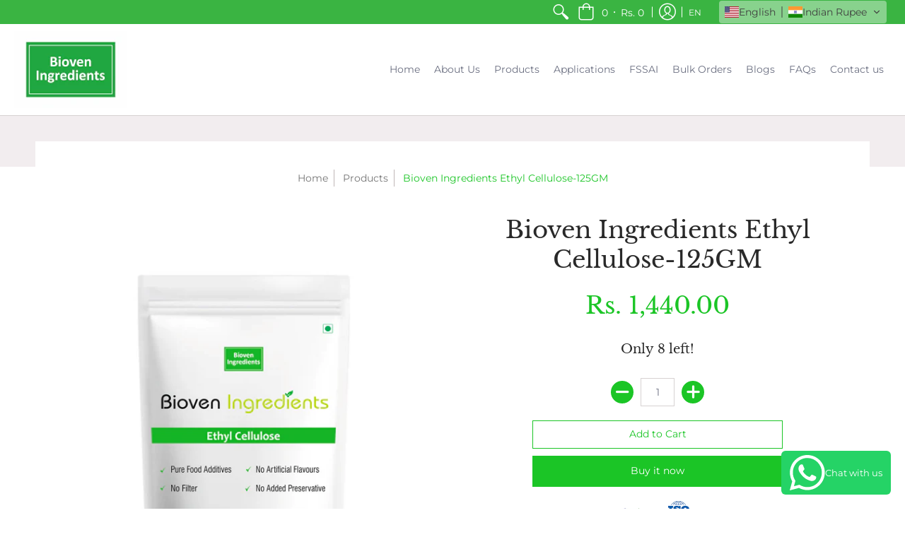

--- FILE ---
content_type: text/html; charset=utf-8
request_url: https://onlineingredient.com/products/ethyle-cellulose
body_size: 22751
content:
<!doctype html>
<html lang="en" class="fonts-loading">
  <head>
    <meta name="google-site-verification" content="0J9P3-UhrskKAhR58VdUfkNTQHWMa_SgupuYZUPEgJU" />
    <!-- Global site tag (gtag.js) - Google Analytics -->
<script async src="https://www.googletagmanager.com/gtag/js?id=UA-168081471-2"></script>
<script>
  window.dataLayer = window.dataLayer || [];
  function gtag(){dataLayer.push(arguments);}
  gtag('js', new Date());

  gtag('config', 'UA-168081471-2');
</script>

    <meta name="google-site-verification" content="xEd4RcZIzyKarUJTnI55ymVxnLqiUhztO09_OYcnYVM" />
    <meta charset="utf-8">
<meta http-equiv="X-UA-Compatible" content="IE=edge,chrome=1">
<meta name="viewport" content="width=device-width,initial-scale=1.0,maximum-scale=1">
<meta name="theme-color" content="#1bc526">
<title>Buy Ethyl Cellulose online at Bioveningredients | Online Ingredients</title> 

<link rel="canonical" href="https://onlineingredient.com/products/ethyle-cellulose" />


<meta name="description" content="Cas No.:- 9004-57-3 Description:- Ethyl Cellulose is primarily utilised as a thin-film coating substance for coating paper, vitamin, and pharmaceutical pills, as well as for thickeners in cosmetics and industrial operations. One of the few non-toxic films and thickeners that is not water soluble is food grade Ethyl Cel" />


<link rel="shortcut icon" href="//onlineingredient.com/cdn/shop/files/Bioven_Logo_32x32.jpg?v=1754387375" type="image/png">


<!-- https://stackoverflow.com/questions/32759272/how-to-load-css-asynchronously -->
<link href="//onlineingredient.com/cdn/shop/t/4/assets/theme-initial.scss.css?v=169324456090893188221590203928" rel="stylesheet" type="text/css" media="screen">
<link rel="preload" href="//onlineingredient.com/cdn/shop/t/4/assets/theme.scss.css?v=159998146985073413981767677581" as="style">
<link rel="stylesheet" href="//onlineingredient.com/cdn/shop/t/4/assets/theme.scss.css?v=159998146985073413981767677581" media="print" onload="this.media='all'">
<noscript><link href="//onlineingredient.com/cdn/shop/t/4/assets/theme.scss.css?v=159998146985073413981767677581" rel="stylesheet" type="text/css" media="screen"></noscript>

<script>
var pReady = [], $ = function(f) {pReady.push(f)}, theme = {};
window.themeInfo = {name: "Avenue"};
window.theme = window.theme || {};
theme.moneyFormat = "Rs. {{amount}}";
theme.routes_cart_url = "\/cart";
theme.routes_all_products_collection_url = "\/collections\/all";
theme.routes_search_url = "\/search";
theme.routes_product_recommendations_url = "\/recommendations\/products";
theme.language = {collections_general_update_cart: "Update Cart",collections_general_update_cart_message: "There are products in your cart.",collections_general_update_cart_label_message: "In the cart",collections_general_open: "Open",collections_sidebar_less: "- Less",collections_sidebar_more: "+ More",contact_form_send: "Send",layout_general_next: "Next",layout_general_unavailable: "Unavailable",products_general_inv_msg_1: "Only",products_general_inv_msg_2: "left!",products_general_per: " per ",products_product_add_to_cart: "Add to Cart",products_product_ajax_adding: "Adding...",products_product_ajax_added: "Added to cart!",products_product_ajax_thanks: "Thank you!",products_product_ajax_updated: "Cart updated!",products_product_ajax_view: "View cart",products_product_available: "Available Now!",products_product_disabled_add_to_cart: "Unavailable",products_product_free: "Free",products_product_sku: "SKU: ",products_product_sold_out: "Sold Out",products_product_savings: "Save",general_search_see_results: "See all results",general_validation_loading: "Loading",general_validation_error: "Error",general_validation_required: "This field is required",general_validation_fix_field: "Please fix this field",general_validation_valid_email: "Please enter a valid email address",general_validation_valid_url: "Please enter a valid URL",general_validation_valid_date: "Please enter a valid date",general_validation_valid_iso: "Please enter a valid date (ISO)",general_validation_valid_number: "Please enter a valid number",general_validation_only_digits: "Please enter only digits",general_validation_same_value: "Please enter the same value again",general_validation_characters_exceed: "Characters cannot exceed",general_validation_characters_min: "Minimum character count is",general_validation_characters_range: "Character range is",general_validation_value_less: "Value must be less than or equal to",general_validation_value_greater: "Value must be greater than or equal to",general_validation_value_range: "Value range is",general_validation_multiple: "Please enter a multiple of"};
</script>

<script async src="//onlineingredient.com/cdn/shop/t/4/assets/script-initial.js?v=59530878014477342421590203925"></script>
<script defer src="//onlineingredient.com/cdn/shop/t/4/assets/script-jquery.js?v=54965435636336543851589451907"></script>
<script defer src="//onlineingredient.com/cdn/shop/t/4/assets/script-min.js?v=17115713446906416471590203926"></script>

 








<meta property="og:site_name" content="Online Ingredients">
<meta property="og:url" content="https://onlineingredient.com/products/ethyle-cellulose">
<meta property="og:title" content="Bioven Ingredients Ethyl Cellulose-125GM">
<meta property="og:type" content="product">
<meta property="og:description" content="Cas No.:- 9004-57-3 Description:- Ethyl Cellulose is primarily utilised as a thin-film coating substance for coating paper, vitamin, and pharmaceutical pills, as well as for thickeners in cosmetics and industrial operations. One of the few non-toxic films and thickeners that is not water soluble is food grade Ethyl Cel">

<meta property="og:price:amount" content="1,440.00">
<meta property="og:price:currency" content="INR">


<meta property="og:image" content="http://onlineingredient.com/cdn/shop/products/BiovenIngredients-EthylCellulose_1200x1200.jpg?v=1678868995">
<meta property="og:image:width" content="2078">
<meta property="og:image:height" content="2631">

<meta property="og:image" content="http://onlineingredient.com/cdn/shop/products/BiovenIngredients-EthylCellulose_9fb5fec0-2da9-4e1e-8cd4-57c2d9efe1e1_1200x1200.jpg?v=1678869005">
<meta property="og:image:width" content="2072">
<meta property="og:image:height" content="2542">

<meta property="og:image:secure_url" content="https://onlineingredient.com/cdn/shop/products/BiovenIngredients-EthylCellulose_1200x1200.jpg?v=1678868995"><meta property="og:image:secure_url" content="https://onlineingredient.com/cdn/shop/products/BiovenIngredients-EthylCellulose_9fb5fec0-2da9-4e1e-8cd4-57c2d9efe1e1_1200x1200.jpg?v=1678869005">


<meta name="twitter:card" content="summary_large_image">
<meta name="twitter:title" content="Bioven Ingredients Ethyl Cellulose-125GM">
<meta name="twitter:description" content="Cas No.:- 9004-57-3 Description:- Ethyl Cellulose is primarily utilised as a thin-film coating substance for coating paper, vitamin, and pharmaceutical pills, as well as for thickeners in cosmetics and industrial operations. One of the few non-toxic films and thickeners that is not water soluble is food grade Ethyl Cel">

<noscript><style>body{margin-bottom:50px;}.container,.background-cover,.background-overlay,.featured-image{position:relative;}.header{opacity:1;filter:alpha(opacity=100);}.responsiveMenu li:hover > ul{left:0!important}.no-js-hide{display:none!important}.no-js.hidden{display:block!important}.no-js-bg{left:0;position:absolute;top:0;width:100%;}img.lazywidth{width:auto;}</style></noscript>    
    <script>window.performance && window.performance.mark && window.performance.mark('shopify.content_for_header.start');</script><meta name="google-site-verification" content="0J9P3-UhrskKAhR58VdUfkNTQHWMa_SgupuYZUPEgJU">
<meta name="google-site-verification" content="YazpW9RYawU7gdJbRn0H25Oj2oMJzswDqkDQ8Qwy5Us">
<meta name="google-site-verification" content="e2CocUql-FMxcBhlMJEMfrMk4m3agd0VwyEDHU-tM2w">
<meta name="google-site-verification" content="0J9P3-UhrskKAhR58VdUfkNTQHWMa_SgupuYZUPEgJU">
<meta id="shopify-digital-wallet" name="shopify-digital-wallet" content="/39693680685/digital_wallets/dialog">
<meta id="in-context-paypal-metadata" data-shop-id="39693680685" data-venmo-supported="false" data-environment="production" data-locale="en_US" data-paypal-v4="true" data-currency="INR">
<link rel="alternate" hreflang="x-default" href="https://onlineingredient.com/products/ethyle-cellulose">
<link rel="alternate" hreflang="en" href="https://onlineingredient.com/products/ethyle-cellulose">
<link rel="alternate" hreflang="ar" href="https://onlineingredient.com/ar/products/ethyle-cellulose">
<link rel="alternate" hreflang="ja" href="https://onlineingredient.com/ja/products/ethyle-cellulose">
<link rel="alternate" type="application/json+oembed" href="https://onlineingredient.com/products/ethyle-cellulose.oembed">
<script async="async" src="/checkouts/internal/preloads.js?locale=en-IN"></script>
<script id="shopify-features" type="application/json">{"accessToken":"5f8635ead7b792f23c49d7da6eeb77b4","betas":["rich-media-storefront-analytics"],"domain":"onlineingredient.com","predictiveSearch":true,"shopId":39693680685,"locale":"en"}</script>
<script>var Shopify = Shopify || {};
Shopify.shop = "bioveningredients.myshopify.com";
Shopify.locale = "en";
Shopify.currency = {"active":"INR","rate":"1.0"};
Shopify.country = "IN";
Shopify.theme = {"name":"Avenue","id":99373056045,"schema_name":"Avenue","schema_version":"1.4.8","theme_store_id":865,"role":"main"};
Shopify.theme.handle = "null";
Shopify.theme.style = {"id":null,"handle":null};
Shopify.cdnHost = "onlineingredient.com/cdn";
Shopify.routes = Shopify.routes || {};
Shopify.routes.root = "/";</script>
<script type="module">!function(o){(o.Shopify=o.Shopify||{}).modules=!0}(window);</script>
<script>!function(o){function n(){var o=[];function n(){o.push(Array.prototype.slice.apply(arguments))}return n.q=o,n}var t=o.Shopify=o.Shopify||{};t.loadFeatures=n(),t.autoloadFeatures=n()}(window);</script>
<script id="shop-js-analytics" type="application/json">{"pageType":"product"}</script>
<script defer="defer" async type="module" src="//onlineingredient.com/cdn/shopifycloud/shop-js/modules/v2/client.init-shop-cart-sync_C5BV16lS.en.esm.js"></script>
<script defer="defer" async type="module" src="//onlineingredient.com/cdn/shopifycloud/shop-js/modules/v2/chunk.common_CygWptCX.esm.js"></script>
<script type="module">
  await import("//onlineingredient.com/cdn/shopifycloud/shop-js/modules/v2/client.init-shop-cart-sync_C5BV16lS.en.esm.js");
await import("//onlineingredient.com/cdn/shopifycloud/shop-js/modules/v2/chunk.common_CygWptCX.esm.js");

  window.Shopify.SignInWithShop?.initShopCartSync?.({"fedCMEnabled":true,"windoidEnabled":true});

</script>
<script>(function() {
  var isLoaded = false;
  function asyncLoad() {
    if (isLoaded) return;
    isLoaded = true;
    var urls = ["https:\/\/cdn.shopify.com\/s\/files\/1\/0396\/9368\/0685\/t\/4\/assets\/clever_adwords_global_tag.js?shop=bioveningredients.myshopify.com","https:\/\/chimpstatic.com\/mcjs-connected\/js\/users\/554f4a8119a0898a9226dc37a\/ab12588b6fe6cd86edb19ba01.js?shop=bioveningredients.myshopify.com"];
    for (var i = 0; i < urls.length; i++) {
      var s = document.createElement('script');
      s.type = 'text/javascript';
      s.async = true;
      s.src = urls[i];
      var x = document.getElementsByTagName('script')[0];
      x.parentNode.insertBefore(s, x);
    }
  };
  if(window.attachEvent) {
    window.attachEvent('onload', asyncLoad);
  } else {
    window.addEventListener('load', asyncLoad, false);
  }
})();</script>
<script id="__st">var __st={"a":39693680685,"offset":-18000,"reqid":"1b1ca5ef-094b-48b7-b8ea-3aaf415f98d0-1768763590","pageurl":"onlineingredient.com\/products\/ethyle-cellulose","u":"51f06ae27669","p":"product","rtyp":"product","rid":5043946192941};</script>
<script>window.ShopifyPaypalV4VisibilityTracking = true;</script>
<script id="captcha-bootstrap">!function(){'use strict';const t='contact',e='account',n='new_comment',o=[[t,t],['blogs',n],['comments',n],[t,'customer']],c=[[e,'customer_login'],[e,'guest_login'],[e,'recover_customer_password'],[e,'create_customer']],r=t=>t.map((([t,e])=>`form[action*='/${t}']:not([data-nocaptcha='true']) input[name='form_type'][value='${e}']`)).join(','),a=t=>()=>t?[...document.querySelectorAll(t)].map((t=>t.form)):[];function s(){const t=[...o],e=r(t);return a(e)}const i='password',u='form_key',d=['recaptcha-v3-token','g-recaptcha-response','h-captcha-response',i],f=()=>{try{return window.sessionStorage}catch{return}},m='__shopify_v',_=t=>t.elements[u];function p(t,e,n=!1){try{const o=window.sessionStorage,c=JSON.parse(o.getItem(e)),{data:r}=function(t){const{data:e,action:n}=t;return t[m]||n?{data:e,action:n}:{data:t,action:n}}(c);for(const[e,n]of Object.entries(r))t.elements[e]&&(t.elements[e].value=n);n&&o.removeItem(e)}catch(o){console.error('form repopulation failed',{error:o})}}const l='form_type',E='cptcha';function T(t){t.dataset[E]=!0}const w=window,h=w.document,L='Shopify',v='ce_forms',y='captcha';let A=!1;((t,e)=>{const n=(g='f06e6c50-85a8-45c8-87d0-21a2b65856fe',I='https://cdn.shopify.com/shopifycloud/storefront-forms-hcaptcha/ce_storefront_forms_captcha_hcaptcha.v1.5.2.iife.js',D={infoText:'Protected by hCaptcha',privacyText:'Privacy',termsText:'Terms'},(t,e,n)=>{const o=w[L][v],c=o.bindForm;if(c)return c(t,g,e,D).then(n);var r;o.q.push([[t,g,e,D],n]),r=I,A||(h.body.append(Object.assign(h.createElement('script'),{id:'captcha-provider',async:!0,src:r})),A=!0)});var g,I,D;w[L]=w[L]||{},w[L][v]=w[L][v]||{},w[L][v].q=[],w[L][y]=w[L][y]||{},w[L][y].protect=function(t,e){n(t,void 0,e),T(t)},Object.freeze(w[L][y]),function(t,e,n,w,h,L){const[v,y,A,g]=function(t,e,n){const i=e?o:[],u=t?c:[],d=[...i,...u],f=r(d),m=r(i),_=r(d.filter((([t,e])=>n.includes(e))));return[a(f),a(m),a(_),s()]}(w,h,L),I=t=>{const e=t.target;return e instanceof HTMLFormElement?e:e&&e.form},D=t=>v().includes(t);t.addEventListener('submit',(t=>{const e=I(t);if(!e)return;const n=D(e)&&!e.dataset.hcaptchaBound&&!e.dataset.recaptchaBound,o=_(e),c=g().includes(e)&&(!o||!o.value);(n||c)&&t.preventDefault(),c&&!n&&(function(t){try{if(!f())return;!function(t){const e=f();if(!e)return;const n=_(t);if(!n)return;const o=n.value;o&&e.removeItem(o)}(t);const e=Array.from(Array(32),(()=>Math.random().toString(36)[2])).join('');!function(t,e){_(t)||t.append(Object.assign(document.createElement('input'),{type:'hidden',name:u})),t.elements[u].value=e}(t,e),function(t,e){const n=f();if(!n)return;const o=[...t.querySelectorAll(`input[type='${i}']`)].map((({name:t})=>t)),c=[...d,...o],r={};for(const[a,s]of new FormData(t).entries())c.includes(a)||(r[a]=s);n.setItem(e,JSON.stringify({[m]:1,action:t.action,data:r}))}(t,e)}catch(e){console.error('failed to persist form',e)}}(e),e.submit())}));const S=(t,e)=>{t&&!t.dataset[E]&&(n(t,e.some((e=>e===t))),T(t))};for(const o of['focusin','change'])t.addEventListener(o,(t=>{const e=I(t);D(e)&&S(e,y())}));const B=e.get('form_key'),M=e.get(l),P=B&&M;t.addEventListener('DOMContentLoaded',(()=>{const t=y();if(P)for(const e of t)e.elements[l].value===M&&p(e,B);[...new Set([...A(),...v().filter((t=>'true'===t.dataset.shopifyCaptcha))])].forEach((e=>S(e,t)))}))}(h,new URLSearchParams(w.location.search),n,t,e,['guest_login'])})(!0,!0)}();</script>
<script integrity="sha256-4kQ18oKyAcykRKYeNunJcIwy7WH5gtpwJnB7kiuLZ1E=" data-source-attribution="shopify.loadfeatures" defer="defer" src="//onlineingredient.com/cdn/shopifycloud/storefront/assets/storefront/load_feature-a0a9edcb.js" crossorigin="anonymous"></script>
<script data-source-attribution="shopify.dynamic_checkout.dynamic.init">var Shopify=Shopify||{};Shopify.PaymentButton=Shopify.PaymentButton||{isStorefrontPortableWallets:!0,init:function(){window.Shopify.PaymentButton.init=function(){};var t=document.createElement("script");t.src="https://onlineingredient.com/cdn/shopifycloud/portable-wallets/latest/portable-wallets.en.js",t.type="module",document.head.appendChild(t)}};
</script>
<script data-source-attribution="shopify.dynamic_checkout.buyer_consent">
  function portableWalletsHideBuyerConsent(e){var t=document.getElementById("shopify-buyer-consent"),n=document.getElementById("shopify-subscription-policy-button");t&&n&&(t.classList.add("hidden"),t.setAttribute("aria-hidden","true"),n.removeEventListener("click",e))}function portableWalletsShowBuyerConsent(e){var t=document.getElementById("shopify-buyer-consent"),n=document.getElementById("shopify-subscription-policy-button");t&&n&&(t.classList.remove("hidden"),t.removeAttribute("aria-hidden"),n.addEventListener("click",e))}window.Shopify?.PaymentButton&&(window.Shopify.PaymentButton.hideBuyerConsent=portableWalletsHideBuyerConsent,window.Shopify.PaymentButton.showBuyerConsent=portableWalletsShowBuyerConsent);
</script>
<script>
  function portableWalletsCleanup(e){e&&e.src&&console.error("Failed to load portable wallets script "+e.src);var t=document.querySelectorAll("shopify-accelerated-checkout .shopify-payment-button__skeleton, shopify-accelerated-checkout-cart .wallet-cart-button__skeleton"),e=document.getElementById("shopify-buyer-consent");for(let e=0;e<t.length;e++)t[e].remove();e&&e.remove()}function portableWalletsNotLoadedAsModule(e){e instanceof ErrorEvent&&"string"==typeof e.message&&e.message.includes("import.meta")&&"string"==typeof e.filename&&e.filename.includes("portable-wallets")&&(window.removeEventListener("error",portableWalletsNotLoadedAsModule),window.Shopify.PaymentButton.failedToLoad=e,"loading"===document.readyState?document.addEventListener("DOMContentLoaded",window.Shopify.PaymentButton.init):window.Shopify.PaymentButton.init())}window.addEventListener("error",portableWalletsNotLoadedAsModule);
</script>

<script type="module" src="https://onlineingredient.com/cdn/shopifycloud/portable-wallets/latest/portable-wallets.en.js" onError="portableWalletsCleanup(this)" crossorigin="anonymous"></script>
<script nomodule>
  document.addEventListener("DOMContentLoaded", portableWalletsCleanup);
</script>

<link id="shopify-accelerated-checkout-styles" rel="stylesheet" media="screen" href="https://onlineingredient.com/cdn/shopifycloud/portable-wallets/latest/accelerated-checkout-backwards-compat.css" crossorigin="anonymous">
<style id="shopify-accelerated-checkout-cart">
        #shopify-buyer-consent {
  margin-top: 1em;
  display: inline-block;
  width: 100%;
}

#shopify-buyer-consent.hidden {
  display: none;
}

#shopify-subscription-policy-button {
  background: none;
  border: none;
  padding: 0;
  text-decoration: underline;
  font-size: inherit;
  cursor: pointer;
}

#shopify-subscription-policy-button::before {
  box-shadow: none;
}

      </style>

<script>window.performance && window.performance.mark && window.performance.mark('shopify.content_for_header.end');</script>    
      

  <!-- BEGIN app block: shopify://apps/geolocation-glc/blocks/selector/e347b539-0714-46e4-9e69-23a73992ae3a --><script>
    (function(){
        function logChangesGLC(mutations, observer) {
            let evaluateGLC = document.evaluate('//*[text()[contains(.,"glc-money")]]',document,null,XPathResult.ORDERED_NODE_SNAPSHOT_TYPE,null);
            for (let iGLC = 0; iGLC < evaluateGLC.snapshotLength; iGLC++) {
                let elGLC = evaluateGLC.snapshotItem(iGLC);
                let innerHtmlGLC = elGLC?.innerHTML ? elGLC.innerHTML : "";
                if(innerHtmlGLC && !["SCRIPT", "LINK", "STYLE", "NOSCRIPT"].includes(elGLC.nodeName)){
                    elGLC.innerHTML = innerHtmlGLC.replaceAll("&lt;", "<").replaceAll("&gt;", ">");
                }
            }
        }
        const observerGLC = new MutationObserver(logChangesGLC);
        observerGLC.observe(document.documentElement, { subtree : true, childList: true });
    })();

    window._gelacyStore = {
        ...(window._gelacyStore || {}),
        pageType: "product",
        currenciesEnabled: [],
        currency: {
          code: 'INR',
          symbol: '₹',
          name: 'Indian Rupee',
          active: 'INR',
          rate: ''
        },
        product: {
          id: '5043946192941',
        },
        moneyWithCurrencyFormat: "Rs. {{amount}}",
        moneyFormat: "Rs. {{amount}}",
        currencyCodeEnabled: '',
        shop: "onlineingredient.com",
        locale: "en",
        country: "IN",
        designMode: false,
        theme: {},
        cdnHost: "",
        routes: { "root": "/" },
        market: {
            id: "37060653",
            handle: "in"
        },
        enabledLocales: [{"shop_locale":{"locale":"en","enabled":true,"primary":true,"published":true}},{"shop_locale":{"locale":"ar","enabled":true,"primary":false,"published":true}},{"shop_locale":{"locale":"ja","enabled":true,"primary":false,"published":true}}],
    };
    
        _gelacyStore.currenciesEnabled.push("INR");
    
</script>


<!-- END app block --><script src="https://cdn.shopify.com/extensions/019a723a-d4c3-7223-9b0e-98be3fa098ba/fast-whatsapp-chat-34/assets/whatsapp-scripts.js" type="text/javascript" defer="defer"></script>
<link href="https://cdn.shopify.com/extensions/019a723a-d4c3-7223-9b0e-98be3fa098ba/fast-whatsapp-chat-34/assets/whatsapp-styles.css" rel="stylesheet" type="text/css" media="all">
<script src="https://cdn.shopify.com/extensions/019bc08a-fcff-73cb-ad50-3f8504d69d8b/glc-ext-159/assets/gelacy.js" type="text/javascript" defer="defer"></script>
<link href="https://cdn.shopify.com/extensions/019bc08a-fcff-73cb-ad50-3f8504d69d8b/glc-ext-159/assets/gelacy.css" rel="stylesheet" type="text/css" media="all">
<link href="https://monorail-edge.shopifysvc.com" rel="dns-prefetch">
<script>(function(){if ("sendBeacon" in navigator && "performance" in window) {try {var session_token_from_headers = performance.getEntriesByType('navigation')[0].serverTiming.find(x => x.name == '_s').description;} catch {var session_token_from_headers = undefined;}var session_cookie_matches = document.cookie.match(/_shopify_s=([^;]*)/);var session_token_from_cookie = session_cookie_matches && session_cookie_matches.length === 2 ? session_cookie_matches[1] : "";var session_token = session_token_from_headers || session_token_from_cookie || "";function handle_abandonment_event(e) {var entries = performance.getEntries().filter(function(entry) {return /monorail-edge.shopifysvc.com/.test(entry.name);});if (!window.abandonment_tracked && entries.length === 0) {window.abandonment_tracked = true;var currentMs = Date.now();var navigation_start = performance.timing.navigationStart;var payload = {shop_id: 39693680685,url: window.location.href,navigation_start,duration: currentMs - navigation_start,session_token,page_type: "product"};window.navigator.sendBeacon("https://monorail-edge.shopifysvc.com/v1/produce", JSON.stringify({schema_id: "online_store_buyer_site_abandonment/1.1",payload: payload,metadata: {event_created_at_ms: currentMs,event_sent_at_ms: currentMs}}));}}window.addEventListener('pagehide', handle_abandonment_event);}}());</script>
<script id="web-pixels-manager-setup">(function e(e,d,r,n,o){if(void 0===o&&(o={}),!Boolean(null===(a=null===(i=window.Shopify)||void 0===i?void 0:i.analytics)||void 0===a?void 0:a.replayQueue)){var i,a;window.Shopify=window.Shopify||{};var t=window.Shopify;t.analytics=t.analytics||{};var s=t.analytics;s.replayQueue=[],s.publish=function(e,d,r){return s.replayQueue.push([e,d,r]),!0};try{self.performance.mark("wpm:start")}catch(e){}var l=function(){var e={modern:/Edge?\/(1{2}[4-9]|1[2-9]\d|[2-9]\d{2}|\d{4,})\.\d+(\.\d+|)|Firefox\/(1{2}[4-9]|1[2-9]\d|[2-9]\d{2}|\d{4,})\.\d+(\.\d+|)|Chrom(ium|e)\/(9{2}|\d{3,})\.\d+(\.\d+|)|(Maci|X1{2}).+ Version\/(15\.\d+|(1[6-9]|[2-9]\d|\d{3,})\.\d+)([,.]\d+|)( \(\w+\)|)( Mobile\/\w+|) Safari\/|Chrome.+OPR\/(9{2}|\d{3,})\.\d+\.\d+|(CPU[ +]OS|iPhone[ +]OS|CPU[ +]iPhone|CPU IPhone OS|CPU iPad OS)[ +]+(15[._]\d+|(1[6-9]|[2-9]\d|\d{3,})[._]\d+)([._]\d+|)|Android:?[ /-](13[3-9]|1[4-9]\d|[2-9]\d{2}|\d{4,})(\.\d+|)(\.\d+|)|Android.+Firefox\/(13[5-9]|1[4-9]\d|[2-9]\d{2}|\d{4,})\.\d+(\.\d+|)|Android.+Chrom(ium|e)\/(13[3-9]|1[4-9]\d|[2-9]\d{2}|\d{4,})\.\d+(\.\d+|)|SamsungBrowser\/([2-9]\d|\d{3,})\.\d+/,legacy:/Edge?\/(1[6-9]|[2-9]\d|\d{3,})\.\d+(\.\d+|)|Firefox\/(5[4-9]|[6-9]\d|\d{3,})\.\d+(\.\d+|)|Chrom(ium|e)\/(5[1-9]|[6-9]\d|\d{3,})\.\d+(\.\d+|)([\d.]+$|.*Safari\/(?![\d.]+ Edge\/[\d.]+$))|(Maci|X1{2}).+ Version\/(10\.\d+|(1[1-9]|[2-9]\d|\d{3,})\.\d+)([,.]\d+|)( \(\w+\)|)( Mobile\/\w+|) Safari\/|Chrome.+OPR\/(3[89]|[4-9]\d|\d{3,})\.\d+\.\d+|(CPU[ +]OS|iPhone[ +]OS|CPU[ +]iPhone|CPU IPhone OS|CPU iPad OS)[ +]+(10[._]\d+|(1[1-9]|[2-9]\d|\d{3,})[._]\d+)([._]\d+|)|Android:?[ /-](13[3-9]|1[4-9]\d|[2-9]\d{2}|\d{4,})(\.\d+|)(\.\d+|)|Mobile Safari.+OPR\/([89]\d|\d{3,})\.\d+\.\d+|Android.+Firefox\/(13[5-9]|1[4-9]\d|[2-9]\d{2}|\d{4,})\.\d+(\.\d+|)|Android.+Chrom(ium|e)\/(13[3-9]|1[4-9]\d|[2-9]\d{2}|\d{4,})\.\d+(\.\d+|)|Android.+(UC? ?Browser|UCWEB|U3)[ /]?(15\.([5-9]|\d{2,})|(1[6-9]|[2-9]\d|\d{3,})\.\d+)\.\d+|SamsungBrowser\/(5\.\d+|([6-9]|\d{2,})\.\d+)|Android.+MQ{2}Browser\/(14(\.(9|\d{2,})|)|(1[5-9]|[2-9]\d|\d{3,})(\.\d+|))(\.\d+|)|K[Aa][Ii]OS\/(3\.\d+|([4-9]|\d{2,})\.\d+)(\.\d+|)/},d=e.modern,r=e.legacy,n=navigator.userAgent;return n.match(d)?"modern":n.match(r)?"legacy":"unknown"}(),u="modern"===l?"modern":"legacy",c=(null!=n?n:{modern:"",legacy:""})[u],f=function(e){return[e.baseUrl,"/wpm","/b",e.hashVersion,"modern"===e.buildTarget?"m":"l",".js"].join("")}({baseUrl:d,hashVersion:r,buildTarget:u}),m=function(e){var d=e.version,r=e.bundleTarget,n=e.surface,o=e.pageUrl,i=e.monorailEndpoint;return{emit:function(e){var a=e.status,t=e.errorMsg,s=(new Date).getTime(),l=JSON.stringify({metadata:{event_sent_at_ms:s},events:[{schema_id:"web_pixels_manager_load/3.1",payload:{version:d,bundle_target:r,page_url:o,status:a,surface:n,error_msg:t},metadata:{event_created_at_ms:s}}]});if(!i)return console&&console.warn&&console.warn("[Web Pixels Manager] No Monorail endpoint provided, skipping logging."),!1;try{return self.navigator.sendBeacon.bind(self.navigator)(i,l)}catch(e){}var u=new XMLHttpRequest;try{return u.open("POST",i,!0),u.setRequestHeader("Content-Type","text/plain"),u.send(l),!0}catch(e){return console&&console.warn&&console.warn("[Web Pixels Manager] Got an unhandled error while logging to Monorail."),!1}}}}({version:r,bundleTarget:l,surface:e.surface,pageUrl:self.location.href,monorailEndpoint:e.monorailEndpoint});try{o.browserTarget=l,function(e){var d=e.src,r=e.async,n=void 0===r||r,o=e.onload,i=e.onerror,a=e.sri,t=e.scriptDataAttributes,s=void 0===t?{}:t,l=document.createElement("script"),u=document.querySelector("head"),c=document.querySelector("body");if(l.async=n,l.src=d,a&&(l.integrity=a,l.crossOrigin="anonymous"),s)for(var f in s)if(Object.prototype.hasOwnProperty.call(s,f))try{l.dataset[f]=s[f]}catch(e){}if(o&&l.addEventListener("load",o),i&&l.addEventListener("error",i),u)u.appendChild(l);else{if(!c)throw new Error("Did not find a head or body element to append the script");c.appendChild(l)}}({src:f,async:!0,onload:function(){if(!function(){var e,d;return Boolean(null===(d=null===(e=window.Shopify)||void 0===e?void 0:e.analytics)||void 0===d?void 0:d.initialized)}()){var d=window.webPixelsManager.init(e)||void 0;if(d){var r=window.Shopify.analytics;r.replayQueue.forEach((function(e){var r=e[0],n=e[1],o=e[2];d.publishCustomEvent(r,n,o)})),r.replayQueue=[],r.publish=d.publishCustomEvent,r.visitor=d.visitor,r.initialized=!0}}},onerror:function(){return m.emit({status:"failed",errorMsg:"".concat(f," has failed to load")})},sri:function(e){var d=/^sha384-[A-Za-z0-9+/=]+$/;return"string"==typeof e&&d.test(e)}(c)?c:"",scriptDataAttributes:o}),m.emit({status:"loading"})}catch(e){m.emit({status:"failed",errorMsg:(null==e?void 0:e.message)||"Unknown error"})}}})({shopId: 39693680685,storefrontBaseUrl: "https://onlineingredient.com",extensionsBaseUrl: "https://extensions.shopifycdn.com/cdn/shopifycloud/web-pixels-manager",monorailEndpoint: "https://monorail-edge.shopifysvc.com/unstable/produce_batch",surface: "storefront-renderer",enabledBetaFlags: ["2dca8a86"],webPixelsConfigList: [{"id":"368607277","configuration":"{\"config\":\"{\\\"google_tag_ids\\\":[\\\"AW-603741463\\\",\\\"GT-NCNRK9WW\\\"],\\\"target_country\\\":\\\"IN\\\",\\\"gtag_events\\\":[{\\\"type\\\":\\\"begin_checkout\\\",\\\"action_label\\\":[\\\"G-ZDE8ZR3HD7\\\",\\\"AW-603741463\\\/m6RcCLj_idsBEJe68Z8C\\\"]},{\\\"type\\\":\\\"search\\\",\\\"action_label\\\":[\\\"G-ZDE8ZR3HD7\\\",\\\"AW-603741463\\\/aYpqCLv_idsBEJe68Z8C\\\"]},{\\\"type\\\":\\\"view_item\\\",\\\"action_label\\\":[\\\"G-ZDE8ZR3HD7\\\",\\\"AW-603741463\\\/vuOMCLL_idsBEJe68Z8C\\\",\\\"MC-22H60PT3LD\\\"]},{\\\"type\\\":\\\"purchase\\\",\\\"action_label\\\":[\\\"G-ZDE8ZR3HD7\\\",\\\"AW-603741463\\\/ae4NCK__idsBEJe68Z8C\\\",\\\"MC-22H60PT3LD\\\"]},{\\\"type\\\":\\\"page_view\\\",\\\"action_label\\\":[\\\"G-ZDE8ZR3HD7\\\",\\\"AW-603741463\\\/kpBuCKz_idsBEJe68Z8C\\\",\\\"MC-22H60PT3LD\\\"]},{\\\"type\\\":\\\"add_payment_info\\\",\\\"action_label\\\":[\\\"G-ZDE8ZR3HD7\\\",\\\"AW-603741463\\\/i5wgCL7_idsBEJe68Z8C\\\"]},{\\\"type\\\":\\\"add_to_cart\\\",\\\"action_label\\\":[\\\"G-ZDE8ZR3HD7\\\",\\\"AW-603741463\\\/xOkdCLX_idsBEJe68Z8C\\\"]}],\\\"enable_monitoring_mode\\\":false}\"}","eventPayloadVersion":"v1","runtimeContext":"OPEN","scriptVersion":"b2a88bafab3e21179ed38636efcd8a93","type":"APP","apiClientId":1780363,"privacyPurposes":[],"dataSharingAdjustments":{"protectedCustomerApprovalScopes":["read_customer_address","read_customer_email","read_customer_name","read_customer_personal_data","read_customer_phone"]}},{"id":"shopify-app-pixel","configuration":"{}","eventPayloadVersion":"v1","runtimeContext":"STRICT","scriptVersion":"0450","apiClientId":"shopify-pixel","type":"APP","privacyPurposes":["ANALYTICS","MARKETING"]},{"id":"shopify-custom-pixel","eventPayloadVersion":"v1","runtimeContext":"LAX","scriptVersion":"0450","apiClientId":"shopify-pixel","type":"CUSTOM","privacyPurposes":["ANALYTICS","MARKETING"]}],isMerchantRequest: false,initData: {"shop":{"name":"Online Ingredients","paymentSettings":{"currencyCode":"INR"},"myshopifyDomain":"bioveningredients.myshopify.com","countryCode":"IN","storefrontUrl":"https:\/\/onlineingredient.com"},"customer":null,"cart":null,"checkout":null,"productVariants":[{"price":{"amount":1440.0,"currencyCode":"INR"},"product":{"title":"Bioven Ingredients Ethyl Cellulose-125GM","vendor":"Bioveningredients","id":"5043946192941","untranslatedTitle":"Bioven Ingredients Ethyl Cellulose-125GM","url":"\/products\/ethyle-cellulose","type":"Food Additives"},"id":"34395818655789","image":{"src":"\/\/onlineingredient.com\/cdn\/shop\/products\/BiovenIngredients-EthylCellulose.jpg?v=1678868995"},"sku":"","title":"125g","untranslatedTitle":"125g"}],"purchasingCompany":null},},"https://onlineingredient.com/cdn","fcfee988w5aeb613cpc8e4bc33m6693e112",{"modern":"","legacy":""},{"shopId":"39693680685","storefrontBaseUrl":"https:\/\/onlineingredient.com","extensionBaseUrl":"https:\/\/extensions.shopifycdn.com\/cdn\/shopifycloud\/web-pixels-manager","surface":"storefront-renderer","enabledBetaFlags":"[\"2dca8a86\"]","isMerchantRequest":"false","hashVersion":"fcfee988w5aeb613cpc8e4bc33m6693e112","publish":"custom","events":"[[\"page_viewed\",{}],[\"product_viewed\",{\"productVariant\":{\"price\":{\"amount\":1440.0,\"currencyCode\":\"INR\"},\"product\":{\"title\":\"Bioven Ingredients Ethyl Cellulose-125GM\",\"vendor\":\"Bioveningredients\",\"id\":\"5043946192941\",\"untranslatedTitle\":\"Bioven Ingredients Ethyl Cellulose-125GM\",\"url\":\"\/products\/ethyle-cellulose\",\"type\":\"Food Additives\"},\"id\":\"34395818655789\",\"image\":{\"src\":\"\/\/onlineingredient.com\/cdn\/shop\/products\/BiovenIngredients-EthylCellulose.jpg?v=1678868995\"},\"sku\":\"\",\"title\":\"125g\",\"untranslatedTitle\":\"125g\"}}]]"});</script><script>
  window.ShopifyAnalytics = window.ShopifyAnalytics || {};
  window.ShopifyAnalytics.meta = window.ShopifyAnalytics.meta || {};
  window.ShopifyAnalytics.meta.currency = 'INR';
  var meta = {"product":{"id":5043946192941,"gid":"gid:\/\/shopify\/Product\/5043946192941","vendor":"Bioveningredients","type":"Food Additives","handle":"ethyle-cellulose","variants":[{"id":34395818655789,"price":144000,"name":"Bioven Ingredients Ethyl Cellulose-125GM - 125g","public_title":"125g","sku":""}],"remote":false},"page":{"pageType":"product","resourceType":"product","resourceId":5043946192941,"requestId":"1b1ca5ef-094b-48b7-b8ea-3aaf415f98d0-1768763590"}};
  for (var attr in meta) {
    window.ShopifyAnalytics.meta[attr] = meta[attr];
  }
</script>
<script class="analytics">
  (function () {
    var customDocumentWrite = function(content) {
      var jquery = null;

      if (window.jQuery) {
        jquery = window.jQuery;
      } else if (window.Checkout && window.Checkout.$) {
        jquery = window.Checkout.$;
      }

      if (jquery) {
        jquery('body').append(content);
      }
    };

    var hasLoggedConversion = function(token) {
      if (token) {
        return document.cookie.indexOf('loggedConversion=' + token) !== -1;
      }
      return false;
    }

    var setCookieIfConversion = function(token) {
      if (token) {
        var twoMonthsFromNow = new Date(Date.now());
        twoMonthsFromNow.setMonth(twoMonthsFromNow.getMonth() + 2);

        document.cookie = 'loggedConversion=' + token + '; expires=' + twoMonthsFromNow;
      }
    }

    var trekkie = window.ShopifyAnalytics.lib = window.trekkie = window.trekkie || [];
    if (trekkie.integrations) {
      return;
    }
    trekkie.methods = [
      'identify',
      'page',
      'ready',
      'track',
      'trackForm',
      'trackLink'
    ];
    trekkie.factory = function(method) {
      return function() {
        var args = Array.prototype.slice.call(arguments);
        args.unshift(method);
        trekkie.push(args);
        return trekkie;
      };
    };
    for (var i = 0; i < trekkie.methods.length; i++) {
      var key = trekkie.methods[i];
      trekkie[key] = trekkie.factory(key);
    }
    trekkie.load = function(config) {
      trekkie.config = config || {};
      trekkie.config.initialDocumentCookie = document.cookie;
      var first = document.getElementsByTagName('script')[0];
      var script = document.createElement('script');
      script.type = 'text/javascript';
      script.onerror = function(e) {
        var scriptFallback = document.createElement('script');
        scriptFallback.type = 'text/javascript';
        scriptFallback.onerror = function(error) {
                var Monorail = {
      produce: function produce(monorailDomain, schemaId, payload) {
        var currentMs = new Date().getTime();
        var event = {
          schema_id: schemaId,
          payload: payload,
          metadata: {
            event_created_at_ms: currentMs,
            event_sent_at_ms: currentMs
          }
        };
        return Monorail.sendRequest("https://" + monorailDomain + "/v1/produce", JSON.stringify(event));
      },
      sendRequest: function sendRequest(endpointUrl, payload) {
        // Try the sendBeacon API
        if (window && window.navigator && typeof window.navigator.sendBeacon === 'function' && typeof window.Blob === 'function' && !Monorail.isIos12()) {
          var blobData = new window.Blob([payload], {
            type: 'text/plain'
          });

          if (window.navigator.sendBeacon(endpointUrl, blobData)) {
            return true;
          } // sendBeacon was not successful

        } // XHR beacon

        var xhr = new XMLHttpRequest();

        try {
          xhr.open('POST', endpointUrl);
          xhr.setRequestHeader('Content-Type', 'text/plain');
          xhr.send(payload);
        } catch (e) {
          console.log(e);
        }

        return false;
      },
      isIos12: function isIos12() {
        return window.navigator.userAgent.lastIndexOf('iPhone; CPU iPhone OS 12_') !== -1 || window.navigator.userAgent.lastIndexOf('iPad; CPU OS 12_') !== -1;
      }
    };
    Monorail.produce('monorail-edge.shopifysvc.com',
      'trekkie_storefront_load_errors/1.1',
      {shop_id: 39693680685,
      theme_id: 99373056045,
      app_name: "storefront",
      context_url: window.location.href,
      source_url: "//onlineingredient.com/cdn/s/trekkie.storefront.cd680fe47e6c39ca5d5df5f0a32d569bc48c0f27.min.js"});

        };
        scriptFallback.async = true;
        scriptFallback.src = '//onlineingredient.com/cdn/s/trekkie.storefront.cd680fe47e6c39ca5d5df5f0a32d569bc48c0f27.min.js';
        first.parentNode.insertBefore(scriptFallback, first);
      };
      script.async = true;
      script.src = '//onlineingredient.com/cdn/s/trekkie.storefront.cd680fe47e6c39ca5d5df5f0a32d569bc48c0f27.min.js';
      first.parentNode.insertBefore(script, first);
    };
    trekkie.load(
      {"Trekkie":{"appName":"storefront","development":false,"defaultAttributes":{"shopId":39693680685,"isMerchantRequest":null,"themeId":99373056045,"themeCityHash":"15654316135432706275","contentLanguage":"en","currency":"INR","eventMetadataId":"3270b3d1-b6ca-4527-bf60-6f80282c31be"},"isServerSideCookieWritingEnabled":true,"monorailRegion":"shop_domain","enabledBetaFlags":["65f19447"]},"Session Attribution":{},"S2S":{"facebookCapiEnabled":false,"source":"trekkie-storefront-renderer","apiClientId":580111}}
    );

    var loaded = false;
    trekkie.ready(function() {
      if (loaded) return;
      loaded = true;

      window.ShopifyAnalytics.lib = window.trekkie;

      var originalDocumentWrite = document.write;
      document.write = customDocumentWrite;
      try { window.ShopifyAnalytics.merchantGoogleAnalytics.call(this); } catch(error) {};
      document.write = originalDocumentWrite;

      window.ShopifyAnalytics.lib.page(null,{"pageType":"product","resourceType":"product","resourceId":5043946192941,"requestId":"1b1ca5ef-094b-48b7-b8ea-3aaf415f98d0-1768763590","shopifyEmitted":true});

      var match = window.location.pathname.match(/checkouts\/(.+)\/(thank_you|post_purchase)/)
      var token = match? match[1]: undefined;
      if (!hasLoggedConversion(token)) {
        setCookieIfConversion(token);
        window.ShopifyAnalytics.lib.track("Viewed Product",{"currency":"INR","variantId":34395818655789,"productId":5043946192941,"productGid":"gid:\/\/shopify\/Product\/5043946192941","name":"Bioven Ingredients Ethyl Cellulose-125GM - 125g","price":"1440.00","sku":"","brand":"Bioveningredients","variant":"125g","category":"Food Additives","nonInteraction":true,"remote":false},undefined,undefined,{"shopifyEmitted":true});
      window.ShopifyAnalytics.lib.track("monorail:\/\/trekkie_storefront_viewed_product\/1.1",{"currency":"INR","variantId":34395818655789,"productId":5043946192941,"productGid":"gid:\/\/shopify\/Product\/5043946192941","name":"Bioven Ingredients Ethyl Cellulose-125GM - 125g","price":"1440.00","sku":"","brand":"Bioveningredients","variant":"125g","category":"Food Additives","nonInteraction":true,"remote":false,"referer":"https:\/\/onlineingredient.com\/products\/ethyle-cellulose"});
      }
    });


        var eventsListenerScript = document.createElement('script');
        eventsListenerScript.async = true;
        eventsListenerScript.src = "//onlineingredient.com/cdn/shopifycloud/storefront/assets/shop_events_listener-3da45d37.js";
        document.getElementsByTagName('head')[0].appendChild(eventsListenerScript);

})();</script>
  <script>
  if (!window.ga || (window.ga && typeof window.ga !== 'function')) {
    window.ga = function ga() {
      (window.ga.q = window.ga.q || []).push(arguments);
      if (window.Shopify && window.Shopify.analytics && typeof window.Shopify.analytics.publish === 'function') {
        window.Shopify.analytics.publish("ga_stub_called", {}, {sendTo: "google_osp_migration"});
      }
      console.error("Shopify's Google Analytics stub called with:", Array.from(arguments), "\nSee https://help.shopify.com/manual/promoting-marketing/pixels/pixel-migration#google for more information.");
    };
    if (window.Shopify && window.Shopify.analytics && typeof window.Shopify.analytics.publish === 'function') {
      window.Shopify.analytics.publish("ga_stub_initialized", {}, {sendTo: "google_osp_migration"});
    }
  }
</script>
<script
  defer
  src="https://onlineingredient.com/cdn/shopifycloud/perf-kit/shopify-perf-kit-3.0.4.min.js"
  data-application="storefront-renderer"
  data-shop-id="39693680685"
  data-render-region="gcp-us-central1"
  data-page-type="product"
  data-theme-instance-id="99373056045"
  data-theme-name="Avenue"
  data-theme-version="1.4.8"
  data-monorail-region="shop_domain"
  data-resource-timing-sampling-rate="10"
  data-shs="true"
  data-shs-beacon="true"
  data-shs-export-with-fetch="true"
  data-shs-logs-sample-rate="1"
  data-shs-beacon-endpoint="https://onlineingredient.com/api/collect"
></script>
</head>
  <body data-section-type="main-body">    
    <div id="ajaxBusy" style="background:#fff;content:'';height:100%;margin:0px;padding:0px;position:fixed;right:0;top:0;width:100%;z-index: 999999;"><div class="fancybox-loading"></div></div>
    <a href="#content" class="hidden btn outline skip-to">Skip to Main Content</a>
    <noscript><div class="noscript table"><div class="table-cell"><span>Please enable JavaScript in your browser for better use of the website!</span></div></div></noscript>
    <div id="shopify-section-header" class="shopify-section"><div data-section-id="header"  
     data-section-type="header-section"
     class="clearfix"> 
  <header>
    
    <div class="header-toolbar open-container">

      <div class="header-customerbar customer_color_scheme">
        <div class="container full clearfix">
          <div class="header-customerbar-container table">
                        
            <div class="customer-links table-cell text-right">
              <ul role="navigation" role="menubar" aria-Label="Customer Navigation">
                <li class="search"><a href="javascript:void(0)" class="open open-header" title="Search" role="menuitem"><span class="icon icon-search" aria-label="Search"></span></a></li>
                <li id="cart-count-desktop" class="cart-count cart-info">
                  <a href="/cart" title="Cart" class="relative" role="button" aria-label="Cart" aria-expanded="false" aria-haspopup="true"><span><span class="icon icon-cart relative"></span> <span class="cartCountSelector">0</span> • <span class="cartTotalSelector">Rs. 0</span></span></a>
                  <span id="cart-dropdown-span">
                    
                  </span>
                </li>
                
                <li class="account">
                  
                  <a href="/account/login" title="Log in" class="relative" role="button" aria-label="Log in"><span class="icon icon-user"></span></a>
                  
                </li>
                

                

                
                
                
                

                
                <li class="account currencies" role="menuitem" aria-haspopup="true" aria-expanded="false">
                  <a class="currencies" href="javascript:void(0)" title="Update store location" data-multi="locale"><small>EN</small></a>
                  <ul class="text-left account-dropdown" aria-hidden="true" aria-label="Sub Menu">
                    
                    <li><a href="javascript:void(0)" data-multi="locale" data-code="en" data-footer_symbol="English" data-header_symbol="EN" title="English"><small>English</small></a></li>
                    
                    <li><a href="javascript:void(0)" data-multi="locale" data-code="ar" data-footer_symbol="العربية" data-header_symbol="AR" title="العربية"><small>العربية</small></a></li>
                    
                    <li><a href="javascript:void(0)" data-multi="locale" data-code="ja" data-footer_symbol="日本語" data-header_symbol="JA" title="日本語"><small>日本語</small></a></li>
                    
                  </ul>
                </li>
                
                

              </ul>
            </div>
          </div>
        </div>
      </div>

      <div class="header-searchbar search open-slide">
        <div class="container full clearfix">
          <div class="twelve">
            
            <form action="/search" method="get" class="search-form search-form-header header text-center" role="search">
  <input type="hidden" name="options[unavailable_products]" value="show" />
  <input type="hidden" name="options[prefix]" value="last" />
  <input name="q" type="text" class="search-field" placeholder="Search..." aria-label="Search..."/>
</form>
          </div>
        </div>
      </div>

      <div class="header sticky-navigation include-border relative clearfix">

        <div class="sticky-navigation-container open-container">
          <div id="header-navigation" class="header-navigation">
            <div class="header-navigation-width hidden"><span>Home</span><span>About Us</span><span>Products</span><span>Applications</span><span>FSSAI</span><span>Bulk Orders</span><span>Blogs</span><span>FAQs</span><span>Contact us</span></div>
            <div class="container full clearfix">
              <div class="twelve">
                <div class="relative">    
                  <div class="table right-width clearfix">
                    <div class="logo table-cell">
                      
                      <a href="https://onlineingredient.com" title="Online Ingredients" class="img-align">              
                        
<img src="//onlineingredient.com/cdn/shop/files/1_logo_160x.jpg?v=1614801604"
                             srcset="//onlineingredient.com/cdn/shop/files/1_logo_160x.jpg?v=1614801604 1x, //onlineingredient.com/cdn/shop/files/1_logo_160x@2x.jpg?v=1614801604 2x"
                             alt="Buy Ethyl Cellulose online at Bioveningredients | Online Ingredients">
                        
                      </a>
                      
                    </div>
                    <div class="main-menu table-cell">
                      <nav aria-Label="Main Menu">
                        <div class="customer-links">
                          <ul role="menubar" aria-Label="Customer Navigation">
                            <li role="menuitem"><a href="javascript:void(0)" class="open open-header" title="Search" role="button"><span class="icon icon-search" aria-label="Search"></span></a></li>
                            <li id="cart-count-mobile" class="cart-count cart-info" role="menuitem"><a href="/cart" title="Cart" role="button" aria-label="Cart"><span><span class="icon icon-cart relative"></span><span class="cartCountSelector size-1 hidden">0</span></span></a>
                            </li>
                            
                            <li class="account" role="menuitem">
                              
                              <a href="/account/login" title="Log in" class="relative" role="button" aria-label="Log in"><span class="icon icon-user"></span></a>
                              
                            </li>
                            
                            <li role="menuitem"><a class="toggleMenu" href="#" aria-controls="responsiveMenu" aria-expanded="false" role="button" aria-label="Menu"><span class="icon icon-menu relative"></span></a></li>
                          </ul>
                        </div>
                        <!-- Breakpoint is 583px by default, 600 - 17 to accomodate scrollbar -->
                        <ul id="responsiveMenu" class="responsiveMenu text-right" data-maxmobilewidth="600" data-parentlinkdoubleswitch="0" role="menubar" aria-hidden="false">

                          

                          
                          <form method="post" action="/localization" id="localization_form-header" accept-charset="UTF-8" class="currency-selector" enctype="multipart/form-data"><input type="hidden" name="form_type" value="localization" /><input type="hidden" name="utf8" value="✓" /><input type="hidden" name="_method" value="put" /><input type="hidden" name="return_to" value="/products/ethyle-cellulose" />
                          
                                                    
                          <span class="account currencies drop-down form">                          
                            <select name="locale_code">
                              
                              
                              <option value="en" selected="true">English</option>
                              
                              <option value="ar">العربية</option>
                              
                              <option value="ja">日本語</option>
                              
                            </select>
                          </span>
                          

                          

                          </form> 
                          

                          


                          <li class="parent-level first" role="menuitem">
                            <a href="/" class="parent" title="Home" tabindex="0"><span>Home</span></a>

                            

                                
                          </li>
                          


                          <li class="parent-level" role="menuitem">
                            <a href="/pages/about-us" class="parent" title="About Us" tabindex="0"><span>About Us</span></a>

                            

                                
                          </li>
                          


                          <li class="parent-level parent has-dropdown relative plus-right" role="menuitem" aria-haspopup="true">
                            <a href="/collections/all" class="parent" title="Products" tabindex="0"><span>Products</span></a>

                            

                            

                            

                            <ul class="parent-level-ul dropdown text-right" role="menu" aria-hidden="true">
                              
                              <span class="has_no_image_right ">
                                
                                <li class="child-level three first" role="menuitem">
                                  <a href="/collections/vitamins" class="child" title="	Vitamins" tabindex="0"><span>	Vitamins</span></a>
                                  
                                </li>
                                
                                <li class="child-level three" role="menuitem">
                                  <a href="/collections/minerals" class="child" title="	Minerals" tabindex="0"><span>	Minerals</span></a>
                                  
                                </li>
                                
                                <li class="child-level three" role="menuitem">
                                  <a href="/collections/amino-acids" class="child" title="	Amino Acids " tabindex="0"><span>	Amino Acids </span></a>
                                  
                                </li>
                                
                                <li class="child-level three" role="menuitem">
                                  <a href="/collections/proteins" class="child" title="	Proteins" tabindex="0"><span>	Proteins</span></a>
                                  
                                </li>
                                
                                <li class="child-level three" role="menuitem">
                                  <a href="/collections/plant-extracts" class="child" title="	Plant Extracts" tabindex="0"><span>	Plant Extracts</span></a>
                                  
                                </li>
                                
                                <li class="child-level three" role="menuitem">
                                  <a href="/collections/sweeteners" class="child" title="	Natural Sweeteners" tabindex="0"><span>	Natural Sweeteners</span></a>
                                  
                                </li>
                                
                                <li class="child-level three last" role="menuitem">
                                  <a href="/collections/enzymes" class="child" title="	Enzymes" tabindex="0"><span>	Enzymes</span></a>
                                  
                                </li>
                                
                              </span>                        
                            </ul>
                                
                          </li>
                          


                          <li class="parent-level parent has-dropdown relative plus-right" role="menuitem" aria-haspopup="true">
                            <a href="#" class="parent" title="Applications" tabindex="0"><span>Applications</span></a>

                            

                            

                            

                            <ul class="parent-level-ul dropdown text-right" role="menu" aria-hidden="true">
                              
                              <span class="has_no_image_right ">
                                
                                <li class="child-level three first" role="menuitem">
                                  <a href="https://onlineingredient.com/pages/protein-for-sports-nutrition" class="child" title="Sports and Nutrition" tabindex="0"><span>Sports and Nutrition</span></a>
                                  
                                </li>
                                
                                <li class="child-level three" role="menuitem">
                                  <a href="https://onlineingredient.com/pages/vitamins-for-hair-skin-and-nails" class="child" title="Hair, skin and nails" tabindex="0"><span>Hair, skin and nails</span></a>
                                  
                                </li>
                                
                                <li class="child-level three" role="menuitem">
                                  <a href="https://onlineingredient.com/pages/herbs-and-spices-for-weight-management" class="child" title="Weight Management" tabindex="0"><span>Weight Management</span></a>
                                  
                                </li>
                                
                                <li class="child-level three" role="menuitem">
                                  <a href="/pages/applications-food-and-beverages" class="child" title="Food and Beverages" tabindex="0"><span>Food and Beverages</span></a>
                                  
                                </li>
                                
                                <li class="child-level three last" role="menuitem">
                                  <a href="https://onlineingredient.com/pages/calcium-supplements-for-bones-and-joints" class="child" title="Joint Support" tabindex="0"><span>Joint Support</span></a>
                                  
                                </li>
                                
                              </span>                        
                            </ul>
                                
                          </li>
                          


                          <li class="parent-level" role="menuitem">
                            <a href="/pages/fssai-approved-company" class="parent" title="FSSAI" tabindex="0"><span>FSSAI</span></a>

                            

                                
                          </li>
                          


                          <li class="parent-level" role="menuitem">
                            <a href="/pages/bulk-orders" class="parent" title="Bulk Orders" tabindex="0"><span>Bulk Orders</span></a>

                            

                                
                          </li>
                          


                          <li class="parent-level" role="menuitem">
                            <a href="/blogs/news" class="parent" title="Blogs" tabindex="0"><span>Blogs</span></a>

                            

                                
                          </li>
                          


                          <li class="parent-level" role="menuitem">
                            <a href="/pages/faqs" class="parent" title="FAQs" tabindex="0"><span>FAQs</span></a>

                            

                                
                          </li>
                          


                          <li class="parent-level last" role="menuitem">
                            <a href="/pages/contact-us-bioveningredients" class="parent" title="Contact us" tabindex="0"><span>Contact us</span></a>

                            

                                
                          </li>
                          
                        </ul>
                      </nav>
                    </div>
                  </div>
                </div>
              </div>
            </div>
          </div>
          <div class="header-searchbar search open-slide">
            <div class="container full clearfix">
              <div class="twelve">
                
                <form action="/search" method="get" class="search-form search-form-header header text-center" role="search">
  <input type="hidden" name="options[unavailable_products]" value="show" />
  <input type="hidden" name="options[prefix]" value="last" />
  <input name="q" type="text" class="search-field" placeholder="Search..." aria-label="Search..."/>
</form>
              </div>
            </div>
          </div>
        </div>
      </div>

    </div>

  </header>
</div>





<style>
  .customer_color_scheme,
  .customer_color_scheme .account:before {
    background: #3ab442;
    color: #ffffff;
  }
  .mobile-only.no-scroll .customer_color_scheme {
    visibility:hidden;
  }
  .customer-bullets ul li.borders p,
  .customer_color_scheme a {
    color: #ffffff;
  }
  .customer_color_scheme a:hover,
  .customer_color_scheme a:focus, {
    color: #a1989c;
  }
  .customer_color_scheme .customer-links a,
  .customer_color_scheme .customer-links span.icon {
    color: #ffffff;
  }
  .customer_color_scheme .customer-links li:hover,
  .customer_color_scheme .customer-links li:hover a,
  .customer_color_scheme .customer-links li:hover span.icon,
  .customer_color_scheme .customer-links li:hover.account:before,
  .customer_color_scheme .customer-links li:focus,
  .customer_color_scheme .customer-links li:focus a,
  .customer_color_scheme .customer-links li:focus span.icon,
  .customer_color_scheme .customer-links li:focus.account:before {
    
    background: #ffffff;
    color: #3ab442;
    
  }
  #cart-dropdown {
    background: #fff;
  }
  .header-navigation nav .responsiveMenu > li > a {
    font-size: 14px;
  }
  .header-navigation .header-navigation-width span  {
    font-size: 16px;
  }
  
</style>

</div>
    <div id="shopify-section-header-announcement" class="shopify-section">

</div>
    <div id="content" class="content product-page" role="main">      
      <div id="shopify-section-product-template" class="shopify-section">



<div id="product-id-product-template" 
     data-product-id="5043946192941" 
     data-section-id="product-template" 
     data-section-type="product-page" 
     class="product-id product-product-template clearfix"><div class="background-colored color-primary background-cover lazyload relative-product-template clearfix"
       >
    
    
    
    <div>
      <div class="container clearfix">
        <div>
          <div class="clearfix"
               >
            
            <div class="">
              <div class="container remove-pad clearfix">
                <div class="table content-height-product-template ">
                  
                </div>
              </div>
            </div>
          </div>
        </div>
      </div>
    </div>
    

  </div>

  <div class="container clearfix">
    <div>
      <div>
        <div class="product-grid-product-template twelve">
          <div class="twelve background-white clearfix">
            
            
            <div class="bottompad-half toppad clearfix">
            <div class="breadcrumbs breadcrumb_text text-center bottompad-half" aria-label="Breadcrumbs" role="navigation"><span><a href="https://onlineingredient.com" title="Back to the home page">Home</a></span><span class="separator" aria-hidden="true"></span>
  <span><a href="/collections/all" title="Products">Products</a></span><span class="separator" aria-hidden="true"></span>
  <span class="active">Bioven Ingredients Ethyl Cellulose-125GM</span>

</div>
            </div>
             
            
            

            
            
            
            
            <div class="product-images six bottompad">
              <div id="main-product-image-product-template" 
     class="featured-image featured-image-div-product-template main-image-product-template text-center"
     data-product-single-media-group >
  
   
  <div id="variant-image-24529867931693" 
       class="variant-image variant-image-product-template relative"
        
       data-image-id="24529867931693"
       
       
       
       data-product-single-media-wrapper
       data-media-id="product-template-24529867931693"
       tabindex="-1">
    <div class="easyzoom easyzoom--overlay is-ready clearfix">
      <a href="//onlineingredient.com/cdn/shop/products/BiovenIngredients-EthylCellulose_1024x1024@2x.jpg?v=1678868995" rel="noopener noreferrer" title="Bioven Ingredients Ethyl Cellulose">
        <style>
  

  @media screen and (min-width: 600px) { 
    #image-24529867931693 {
      max-width: 473.88825541619156px;
      max-height: 600px;
    }
     } 

  
  
  @media screen and (max-width: 599px) {
    #image-24529867931693 {
      max-width: 473.88825541619156px;
      max-height: 600px;
    }
  }
  
</style>
<img id="image-24529867931693"
     class="lazywidth lazyload no-js-hide img-align vertical"
     src="//onlineingredient.com/cdn/shop/products/BiovenIngredients-EthylCellulose_1x.jpg?v=1678868995"
     height="759.6727622714149"
     width:"600"
     data-src="//onlineingredient.com/cdn/shop/products/BiovenIngredients-EthylCellulose_{width}x.jpg?v=1678868995"
     data-widths="[200, 220, 300, 400, 500, 600, 700, 800, 900, 1000, 1100, 1200, 1300, 1400, 1500, 1600, 1700, 1800, 1900]"
     data-aspectratio="0.7898137590269859"
     data-sizes="auto"
     data-image
     alt="Bioven Ingredients Ethyl Cellulose">
<noscript><img class="lazywidth img-align vertical no-js hidden" src="//onlineingredient.com/cdn/shop/products/BiovenIngredients-EthylCellulose_600x.jpg?v=1678868995" alt="Bioven Ingredients Ethyl Cellulose"></noscript>  
      </a>
    </div>
    
  </div>
  
  
   
  <div id="variant-image-24529868062765" 
       class="variant-image variant-image-product-template relative hidden"
        aria-hidden="true" 
       data-image-id="24529868062765"
       
       
       
       data-product-single-media-wrapper
       data-media-id="product-template-24529868062765"
       tabindex="-1">
    <div class="easyzoom easyzoom--overlay is-ready clearfix">
      <a href="//onlineingredient.com/cdn/shop/products/BiovenIngredients-EthylCellulose_9fb5fec0-2da9-4e1e-8cd4-57c2d9efe1e1_1024x1024@2x.jpg?v=1678869005" rel="noopener noreferrer" title="Bioven Ingredients Ethyl Cellulose">
        <style>
  

  @media screen and (min-width: 600px) { 
    #image-24529868062765 {
      max-width: 489.0637293469709px;
      max-height: 600px;
    }
     } 

  
  
  @media screen and (max-width: 599px) {
    #image-24529868062765 {
      max-width: 489.0637293469709px;
      max-height: 600px;
    }
  }
  
</style>
<img id="image-24529868062765"
     class="lazywidth lazyload no-js-hide img-align vertical"
     src="//onlineingredient.com/cdn/shop/products/BiovenIngredients-EthylCellulose_9fb5fec0-2da9-4e1e-8cd4-57c2d9efe1e1_1x.jpg?v=1678869005"
     height="736.1003861003861"
     width:"600"
     data-src="//onlineingredient.com/cdn/shop/products/BiovenIngredients-EthylCellulose_9fb5fec0-2da9-4e1e-8cd4-57c2d9efe1e1_{width}x.jpg?v=1678869005"
     data-widths="[200, 220, 300, 400, 500, 600, 700, 800, 900, 1000, 1100, 1200, 1300, 1400, 1500, 1600, 1700, 1800, 1900]"
     data-aspectratio="0.8151062155782848"
     data-sizes="auto"
     data-image
     alt="Bioven Ingredients Ethyl Cellulose">
<noscript><img class="lazywidth img-align vertical no-js hidden" src="//onlineingredient.com/cdn/shop/products/BiovenIngredients-EthylCellulose_9fb5fec0-2da9-4e1e-8cd4-57c2d9efe1e1_600x.jpg?v=1678869005" alt="Bioven Ingredients Ethyl Cellulose"></noscript>  
      </a>
    </div>
    
  </div>
  
  
</div>


<div class="swiper-container table-center negative-left negative-right thumbnails thumbs">
  <div class="center">
    

    <div class="three mobile thumb-image-product-template image" data-image-id="24529867931693">  
      <div class="title-align">
        <div class="relative"><a title="Bioven Ingredients Ethyl Cellulose" class="img-align" tabindex="0">
            <style>
  

  @media screen and (min-width: 600px) { 
    #image-thumb-24529867931693 {
      max-width: 118.47206385404789px;
      max-height: 150px;
    }
     } 

  
  
  @media screen and (max-width: 599px) {
    #image-thumb-24529867931693 {
      max-width: 473.88825541619156px;
      max-height: 600px;
    }
  }
  
</style>
<img id="image-thumb-24529867931693"
     class="lazywidth lazyload no-js-hide img-align vertical"
     src="//onlineingredient.com/cdn/shop/products/BiovenIngredients-EthylCellulose_1x.jpg?v=1678868995"
     height="189.9181905678537"
     width:"150"
     data-src="//onlineingredient.com/cdn/shop/products/BiovenIngredients-EthylCellulose_{width}x.jpg?v=1678868995"
     data-widths="[200, 220, 300, 400, 500, 600, 700, 800, 900, 1000, 1100, 1200, 1300, 1400, 1500, 1600, 1700, 1800, 1900]"
     data-aspectratio="0.7898137590269859"
     data-sizes="auto"
     data-image
     alt="Bioven Ingredients Ethyl Cellulose">
<noscript><img class="lazywidth img-align vertical no-js hidden" src="//onlineingredient.com/cdn/shop/products/BiovenIngredients-EthylCellulose_150x.jpg?v=1678868995" alt="Bioven Ingredients Ethyl Cellulose"></noscript>
            
          </a>  
        </div>
      </div>
    </div>
    
    

    <div class="three mobile thumb-image-product-template image" data-image-id="24529868062765">  
      <div class="title-align">
        <div class="relative"><a title="Bioven Ingredients Ethyl Cellulose" class="img-align" tabindex="0">
            <style>
  

  @media screen and (min-width: 600px) { 
    #image-thumb-24529868062765 {
      max-width: 122.26593233674272px;
      max-height: 150px;
    }
     } 

  
  
  @media screen and (max-width: 599px) {
    #image-thumb-24529868062765 {
      max-width: 489.0637293469709px;
      max-height: 600px;
    }
  }
  
</style>
<img id="image-thumb-24529868062765"
     class="lazywidth lazyload no-js-hide img-align vertical"
     src="//onlineingredient.com/cdn/shop/products/BiovenIngredients-EthylCellulose_9fb5fec0-2da9-4e1e-8cd4-57c2d9efe1e1_1x.jpg?v=1678869005"
     height="184.02509652509653"
     width:"150"
     data-src="//onlineingredient.com/cdn/shop/products/BiovenIngredients-EthylCellulose_9fb5fec0-2da9-4e1e-8cd4-57c2d9efe1e1_{width}x.jpg?v=1678869005"
     data-widths="[200, 220, 300, 400, 500, 600, 700, 800, 900, 1000, 1100, 1200, 1300, 1400, 1500, 1600, 1700, 1800, 1900]"
     data-aspectratio="0.8151062155782848"
     data-sizes="auto"
     data-image
     alt="Bioven Ingredients Ethyl Cellulose">
<noscript><img class="lazywidth img-align vertical no-js hidden" src="//onlineingredient.com/cdn/shop/products/BiovenIngredients-EthylCellulose_9fb5fec0-2da9-4e1e-8cd4-57c2d9efe1e1_150x.jpg?v=1678869005" alt="Bioven Ingredients Ethyl Cellulose"></noscript>
            
          </a>  
        </div>
      </div>
    </div>
    
    
  </div>
  <div id="swiper-pagination-thumbs" class="swiper-pagination relative hidden">
    <div id="swiper-button-prev-thumbs-product-template" class="tabindex swiper-button-prev thumbs icon icon-chevron-left" role="button" aria-label="Previous"></div>
    <div id="swiper-button-next-thumbs-product-template" class="tabindex swiper-button-next thumbs icon icon-chevron-right" role="button" aria-label="Next"></div>
  </div>
</div>

            </div>
                   

            
            <div class="product-details six text-center bottompad"> 
              <h1 class="product-header">Bioven Ingredients Ethyl Cellulose-125GM</h1>
              <h2 class="offers">
  <span id="price-product-template" class="price-preview price price-field">Rs. 1,440.00</span>
  <span id="savings-product-template" class="savings hidden" aria-hidden="true"><span>Save</span> <span id="compare-product-template">Rs. -1,440</span></span>
</h2><span id="offer-product-template" class="hidden"></span>

<p id="product-logistics-product-template" class="product-logistics">
  
  <span id="sku-product-template" class="variant-sku"></span>
  
  
  
  
</p>



              
<div class="product-variants table-center clearfix">
<form method="post" action="/cart/add" id="add-item-form-product-template" accept-charset="UTF-8" class="go-to-cart-product-template product-form-product-template variants clearfix" enctype="multipart/form-data"><input type="hidden" name="form_type" value="product" /><input type="hidden" name="utf8" value="✓" />
  
  
  
  <div class="twelve clearfix">
    <span id="inventory-product-template" class="variant-inventory bottompad" data-inv="15" role="status">
      <h4>Only 8 left!</h4>
    </span>
  </div>
  



  <div class="purchase-section">

    <select id="product-select-product-template" class="eight center center no-js hidden no-select product-select" name="id" data-cols="eight center" data-length="1" style="display:none" aria-hidden="true">        
      
      <option  selected="selected"  value="34395818655789" data-inv="8" data-inc="false">125g - Rs. 1,440.00</option>
      
    </select>
    <div class="eight center">
      <span class="quantity form">
        <button type="button" class="icon icon-minus btn qtybtn qtyminus_product-template text-center" field="updates_product-template" aria-label="Subtract"></button>
        <input name="quantity" type="number" inputmode="numeric" pattern="[0-9]*" value="1" min="1" class="ignore quantity item-qty text-center" field="error_product-template" id="updates_product-template" max="8" />                   
        <button type="button" class="icon icon-plus btn qtybtn qtyplus_product-template text-center" field="updates_product-template" aria-label="Add"></button>       
        <label class="stock error hidden" id="error_product-template"></label>
      </span>
    </div>
    
    <div class="eight center">
      <span class="purchase">
        
        <div class="bottompad-quarter">
          <input type="submit" id="add-to-cart-product-template" class="btn add-to-cart addtocart auto-full-width smart-outline" name="add" value="Add to Cart" />
          <div class="cart-animation hidden" aria-hidden="true"></div>
        </div>
        
        <div class="bottompad-half auto-full-width">
          <div data-shopify="payment-button" class="shopify-payment-button"> <shopify-accelerated-checkout recommended="null" fallback="{&quot;supports_subs&quot;:true,&quot;supports_def_opts&quot;:true,&quot;name&quot;:&quot;buy_it_now&quot;,&quot;wallet_params&quot;:{}}" access-token="5f8635ead7b792f23c49d7da6eeb77b4" buyer-country="IN" buyer-locale="en" buyer-currency="INR" variant-params="[{&quot;id&quot;:34395818655789,&quot;requiresShipping&quot;:true}]" shop-id="39693680685" enabled-flags="[&quot;ae0f5bf6&quot;]" > <div class="shopify-payment-button__button" role="button" disabled aria-hidden="true" style="background-color: transparent; border: none"> <div class="shopify-payment-button__skeleton">&nbsp;</div> </div> </shopify-accelerated-checkout> <small id="shopify-buyer-consent" class="hidden" aria-hidden="true" data-consent-type="subscription"> This item is a recurring or deferred purchase. By continuing, I agree to the <span id="shopify-subscription-policy-button">cancellation policy</span> and authorize you to charge my payment method at the prices, frequency and dates listed on this page until my order is fulfilled or I cancel, if permitted. </small> </div>
        </div>
        
        
      </span>
    </div>

  </div>

<input type="hidden" name="product-id" value="5043946192941" /><input type="hidden" name="section-id" value="product-template" /></form> 
</div>


<script type="application/json" id="ProductJson-product-template">
    {"id":5043946192941,"title":"Bioven Ingredients Ethyl Cellulose-125GM","handle":"ethyle-cellulose","description":"\u003cp\u003e\u003cstrong\u003eCas No.:- 9004-57-3\u003c\/strong\u003e\u003c\/p\u003e\n\u003cp\u003e\u003cstrong\u003eDescription:-\u003c\/strong\u003e Ethyl Cellulose is primarily utilised as a thin-film coating substance for coating paper, vitamin, and pharmaceutical pills, as well as for thickeners in cosmetics and industrial operations. One of the few non-toxic films and thickeners that is not water soluble is food grade Ethyl Cellulose.\u003c\/p\u003e\n\u003cp\u003e\u003cstrong\u003eCommercial use:-\u003c\/strong\u003e Ethyl Cellulose widely used as Binder, Coating agent or Stabilizer in Food Industry \u0026amp; Cosmetic Industry.\u003c\/p\u003e\n\u003cp\u003e\u003cstrong\u003eBenefits:- \u003c\/strong\u003e\u003c\/p\u003e\n\u003cp\u003e- Used as Emulsifier in food additives.\u003c\/p\u003e\n\u003cp\u003e- Used as thickener.\u003c\/p\u003e\n\u003cp\u003e-\u003cspan data-mce-fragment=\"1\"\u003e It can be added to cleansers to greatly improve their performance.\u003c\/span\u003e\u003cbr data-mce-fragment=\"1\"\u003e \u003c\/p\u003e","published_at":"2020-05-17T04:47:18-04:00","created_at":"2020-05-17T05:04:29-04:00","vendor":"Bioveningredients","type":"Food Additives","tags":["Food Additives"],"price":144000,"price_min":144000,"price_max":144000,"available":true,"price_varies":false,"compare_at_price":null,"compare_at_price_min":0,"compare_at_price_max":0,"compare_at_price_varies":false,"variants":[{"id":34395818655789,"title":"125g","option1":"125g","option2":null,"option3":null,"sku":"","requires_shipping":true,"taxable":true,"featured_image":null,"available":true,"name":"Bioven Ingredients Ethyl Cellulose-125GM - 125g","public_title":"125g","options":["125g"],"price":144000,"weight":0,"compare_at_price":null,"inventory_management":"shopify","barcode":"","requires_selling_plan":false,"selling_plan_allocations":[]}],"images":["\/\/onlineingredient.com\/cdn\/shop\/products\/BiovenIngredients-EthylCellulose.jpg?v=1678868995","\/\/onlineingredient.com\/cdn\/shop\/products\/BiovenIngredients-EthylCellulose_9fb5fec0-2da9-4e1e-8cd4-57c2d9efe1e1.jpg?v=1678869005"],"featured_image":"\/\/onlineingredient.com\/cdn\/shop\/products\/BiovenIngredients-EthylCellulose.jpg?v=1678868995","options":["Size"],"media":[{"alt":"Bioven Ingredients Ethyl Cellulose","id":24529867931693,"position":1,"preview_image":{"aspect_ratio":0.79,"height":2631,"width":2078,"src":"\/\/onlineingredient.com\/cdn\/shop\/products\/BiovenIngredients-EthylCellulose.jpg?v=1678868995"},"aspect_ratio":0.79,"height":2631,"media_type":"image","src":"\/\/onlineingredient.com\/cdn\/shop\/products\/BiovenIngredients-EthylCellulose.jpg?v=1678868995","width":2078},{"alt":"Bioven Ingredients Ethyl Cellulose","id":24529868062765,"position":2,"preview_image":{"aspect_ratio":0.815,"height":2542,"width":2072,"src":"\/\/onlineingredient.com\/cdn\/shop\/products\/BiovenIngredients-EthylCellulose_9fb5fec0-2da9-4e1e-8cd4-57c2d9efe1e1.jpg?v=1678869005"},"aspect_ratio":0.815,"height":2542,"media_type":"image","src":"\/\/onlineingredient.com\/cdn\/shop\/products\/BiovenIngredients-EthylCellulose_9fb5fec0-2da9-4e1e-8cd4-57c2d9efe1e1.jpg?v=1678869005","width":2072}],"requires_selling_plan":false,"selling_plan_groups":[],"content":"\u003cp\u003e\u003cstrong\u003eCas No.:- 9004-57-3\u003c\/strong\u003e\u003c\/p\u003e\n\u003cp\u003e\u003cstrong\u003eDescription:-\u003c\/strong\u003e Ethyl Cellulose is primarily utilised as a thin-film coating substance for coating paper, vitamin, and pharmaceutical pills, as well as for thickeners in cosmetics and industrial operations. One of the few non-toxic films and thickeners that is not water soluble is food grade Ethyl Cellulose.\u003c\/p\u003e\n\u003cp\u003e\u003cstrong\u003eCommercial use:-\u003c\/strong\u003e Ethyl Cellulose widely used as Binder, Coating agent or Stabilizer in Food Industry \u0026amp; Cosmetic Industry.\u003c\/p\u003e\n\u003cp\u003e\u003cstrong\u003eBenefits:- \u003c\/strong\u003e\u003c\/p\u003e\n\u003cp\u003e- Used as Emulsifier in food additives.\u003c\/p\u003e\n\u003cp\u003e- Used as thickener.\u003c\/p\u003e\n\u003cp\u003e-\u003cspan data-mce-fragment=\"1\"\u003e It can be added to cleansers to greatly improve their performance.\u003c\/span\u003e\u003cbr data-mce-fragment=\"1\"\u003e \u003c\/p\u003e"}
</script>
<script type="application/json" id="ModelJson-product-template">
    []
</script>


<script>
  //	Removes non-existent variants | Based on https://gist.github.com/jonathanmoore/c0e0e503aa732bf1c05b7a7be4230c61
  
  window.addEventListener('DOMContentLoaded', function() {
  
    var Shopify = Shopify || {},
        section_id = 'product-template';
    Shopify.arrayIncludes = function(e, t) {
      for (var n = 0; n < e.length; n++)
        if (e[n] == t) return !0;
      return !1
    }, Shopify.uniq = function(e) {
      for (var t = [], n = 0; n < e.length; n++) Shopify.arrayIncludes(t, e[n]) || t.push(e[n]);
      return t
    }
    Shopify.optionsMap = {};
    Shopify.updateOptionsInSelector = function(selectorIndex) {
      switch (selectorIndex) {
        case 0:
          var key = 'root';
          var selector = $('#product-id-' + section_id + ' .single-option-selector:eq(0)');
          break;
        case 1:
          var key = $('#product-id-' + section_id + ' .single-option-selector:eq(0)').val();
          var selector = $('#product-id-' + section_id + ' .single-option-selector:eq(1)');
          break;
        case 2:
          var key = $('#product-id-' + section_id + ' .single-option-selector:eq(0)').val();  
          key += ' / ' + $('#product-id-' + section_id + ' .single-option-selector:eq(1)').val();
          var selector = $('#product-id-' + section_id + ' .single-option-selector:eq(2)');
      }
      var initialValue = selector.val();
      selector.empty();    
      var availableOptions = Shopify.optionsMap[key];
      for (var i=0; i<availableOptions.length; i++) {
        var option = availableOptions[i];
        var newOption = $('<option></option>').val(option).html(option);
        selector.append(newOption);
      }
      if ($.inArray(initialValue, availableOptions) !== -1) {
        selector.val(initialValue);
      }
      selector.trigger('change'); 
    };
    Shopify.linkOptionSelectors = function(product) {
      for (var i=0; i<product.variants.length; i++) {
        var variant = product.variants[i];
        if (variant) {
          Shopify.optionsMap['root'] = Shopify.optionsMap['root'] || [];
          Shopify.optionsMap['root'].push(variant.option1);
          Shopify.optionsMap['root'] = Shopify.uniq(Shopify.optionsMap['root']);
          if (product.options.length > 1) {
            var key = variant.option1;
            Shopify.optionsMap[key] = Shopify.optionsMap[key] || [];
            Shopify.optionsMap[key].push(variant.option2);
            Shopify.optionsMap[key] = Shopify.uniq(Shopify.optionsMap[key]);
          }
          if (product.options.length === 3) {
            var key = variant.option1 + ' / ' + variant.option2;
            Shopify.optionsMap[key] = Shopify.optionsMap[key] || [];
            Shopify.optionsMap[key].push(variant.option3);
            Shopify.optionsMap[key] = Shopify.uniq(Shopify.optionsMap[key]);
          }
        }
      }
      Shopify.updateOptionsInSelector(0);
      if (product.options.length > 1) Shopify.updateOptionsInSelector(1);
      if (product.options.length === 3) Shopify.updateOptionsInSelector(2);
      $('#product-id-' + section_id + ' .single-option-selector:eq(0)').change(function() {
        Shopify.updateOptionsInSelector(1);
        if (product.options.length === 3) Shopify.updateOptionsInSelector(2);
        return true;
      });
      $('#product-id-' + section_id + ' .single-option-selector:eq(1)').change(function() {
        if (product.options.length === 3) Shopify.updateOptionsInSelector(2);
        return true;
      });  
    };
    
    var selector = $('#product-id-' + section_id + ' .single-option-selector:eq(0)');
    selector.trigger('change');
    // Thumbnail updates variant
    
  
  });
  
</script>
              <div class="table icon-text-table center">
  
  
  <div class="icon-text">
    <div class="table-cell img"> 
      
<img src="//onlineingredient.com/cdn/shop/files/logo_b706fa75-ac4a-4700-8ae0-df160955c4dc_60x.png?v=1614793965"
           srcset="//onlineingredient.com/cdn/shop/files/logo_b706fa75-ac4a-4700-8ae0-df160955c4dc_60x.png?v=1614793965 1x, //onlineingredient.com/cdn/shop/files/logo_b706fa75-ac4a-4700-8ae0-df160955c4dc_60x@2x.png?v=1614793965 2x"
           alt="Logo b706fa75 ac4a 4700 8ae0 df160955c4dc">
          
    </div>
    
  </div>

  

  
  
  
  <div class="icon-text">
    <div class="table-cell img"> 
      
<img src="//onlineingredient.com/cdn/shop/files/logo_2_60x.png?v=1614793965"
           srcset="//onlineingredient.com/cdn/shop/files/logo_2_60x.png?v=1614793965 1x, //onlineingredient.com/cdn/shop/files/logo_2_60x@2x.png?v=1614793965 2x"
           alt="Logo 2">
          
    </div>
    
  </div>

  

  
  
</div>
              
<div class="socials">
  <ul>
    
    <li>
      <a target="_blank" href="//www.facebook.com/sharer.php?u=https://onlineingredient.com/products/ethyle-cellulose" role="button" aria-label="Facebook">
        <span class="icon icon-facebook text-center"></span>
      </a>
    </li>
    
    
    <li>
      <a target="_blank" href="//twitter.com/share?text=Bioven%20Ingredients%20Ethyl%20Cellulose-125GM&amp;url=https://onlineingredient.com/products/ethyle-cellulose" role="button" aria-label="Twitter">
        <span class="icon icon-twitter text-center"></span>
      </a>
    </li>
    

    
    <li>
      <a target="_blank" href="//pinterest.com/pin/create/button/?url=https://onlineingredient.com/products/ethyle-cellulose&amp;media=//onlineingredient.com/cdn/shop/products/BiovenIngredients-EthylCellulose_1024x1024.jpg?v=1678868995&amp;description=Bioven%20Ingredients%20Ethyl%20Cellulose-125GM" role="button" aria-label="Pinterest">
        <span class="icon icon-pinterest text-center"></span>
      </a>
    </li>
    
  </ul>
</div>

            </div>
            
            
            
            <div class="row last clearfix">
              <div class="ten center text-left bottompad clearfix">
                
                
                
                <div class="tabs tabs-id-product-template relative" role="tablist">
                  <div class="swiper-container" id="swiper-tabs-product-template">
                    <div class="swiper-wrapper swiper-wrapper-product-template product-page" role="tablist">
                      
                      <a id="tab-description" href="#description" class="swiper-slide title first active" aria-controls="description" role="tab" aria-selected="true" tabindex="0">
                        <h5>Description</h5>
                      </a>
                      
                      

                      
                      
                      
                      
                    </div>
                    <div id="swiper-button-next-product-template" class="swiper-button-next icon icon-chevron-right" role="button" aria-label="Next"></div>
                    <div id="swiper-button-prev-product-template" class="swiper-button-prev icon icon-chevron-left" role="button" aria-label="Previous"></div>
                  </div>
                </div>

                
                <div id="description" class="product-desc tab-body tab-body-content tab-body-id-product-template" aria-labelledby="tab-description" role="tabpanel" aria-hidden="false">
                  <div class="tabindex"><p><strong>Cas No.:- 9004-57-3</strong></p>
<p><strong>Description:-</strong> Ethyl Cellulose is primarily utilised as a thin-film coating substance for coating paper, vitamin, and pharmaceutical pills, as well as for thickeners in cosmetics and industrial operations. One of the few non-toxic films and thickeners that is not water soluble is food grade Ethyl Cellulose.</p>
<p><strong>Commercial use:-</strong> Ethyl Cellulose widely used as Binder, Coating agent or Stabilizer in Food Industry &amp; Cosmetic Industry.</p>
<p><strong>Benefits:- </strong></p>
<p>- Used as Emulsifier in food additives.</p>
<p>- Used as thickener.</p>
<p>-<span data-mce-fragment="1"> It can be added to cleansers to greatly improve their performance.</span><br data-mce-fragment="1"> </p></div>
                </div>
                
                
                

                
                
                
                

              </div>
            </div>
            
          
          </div>
        </div>
      </div>
    </div>
  </div>

  

</div><script type="application/ld+json"> 
{
  "@context": "http://schema.org/",
  "@type": "Product",
  "name": "Bioven Ingredients Ethyl Cellulose-125GM",
  "productID": 5043946192941,
  "@id": "https:\/\/onlineingredient.com\/products\/ethyle-cellulose",
  "url": "https:\/\/onlineingredient.com\/products\/ethyle-cellulose",
  "image": ["https:\/\/onlineingredient.com\/cdn\/shop\/products\/BiovenIngredients-EthylCellulose_2078x.jpg?v=1678868995"],
  "description": "Cas No.:- 9004-57-3\nDescription:- Ethyl Cellulose is primarily utilised as a thin-film coating substance for coating paper, vitamin, and pharmaceutical pills, as well as for thickeners in cosmetics and industrial operations. One of the few non-toxic films and thickeners that is not water soluble is food grade Ethyl Cellulose.\nCommercial use:- Ethyl Cellulose widely used as Binder, Coating agent or Stabilizer in Food Industry \u0026amp; Cosmetic Industry.\nBenefits:- \n- Used as Emulsifier in food additives.\n- Used as thickener.\n- It can be added to cleansers to greatly improve their performance. ",
  
  "brand": {
    "@type": "Thing",
    "name": "Bioveningredients"
  },
  "offers": [{
    "@type": "Offer",
    
    "priceCurrency": "INR",
    "price": "1440.0",
    "priceValidUntil": "2027-01-18",
    "availability": "http://schema.org/InStock",
    "url" : "https:\/\/onlineingredient.com\/products\/ethyle-cellulose?variant=34395818655789",
    "seller": {
      "@type": "Organization",
      "name": "Online Ingredients"
    }
  }
]
}
</script>


<div class="clearfix">
  <div class="container grid clearfix">
    <div class="product-more">
      <div class="product-page related clearfix">
        


        

      </div>
    </div>
  </div>
</div>


<style>
  .content-height-product-template {
    height:100%;
    height:5vh;min-height:5vh;
  }
  .relative-product-template{
    margin-bottom:-5vh;padding-bottom:5vh;
  }
  .background-overlay-product-template{background:rgba(0, 0, 0, 0.0);}
</style>

</div>
<div id="shopify-section-product-recommendations" class="shopify-section">
<div class="clearfix">
  <div class="container grid clearfix">
    <div class="product-more">
      <div class="product-page related clearfix">
        <div id="recommended" class="bottompad clearfix">
          
          <div class="twelve bottompad">
            <h2 class="text-center">Recommended for the Bioven Ingredients Ethyl Cellulose-125GM</h2>
          </div>
          
          <div class="product-recommendations relative row last" data-product-id="5043946192941" data-limit="4">
            <div class="loading margins-bottom-section margins-top-section twelve"></div>
            
          </div>
        </div> 

      </div>
    </div>
  </div>
</div>



</div>

    </div>
    <div id="shopify-section-footer-brands" class="shopify-section">


<div data-section-id="footer-brands" 
     data-section-type="footer-brands" 
     class="background-colored color-secondary colored-top-bottom  clearfix">

  <div class="container clearfix">
    <div>
      <div class="tab-body">
        
                        
        <div class="twelve text-center">
          
          <h2>Benefits of Shopping with Bioven Ingredients</h2>
          
           
        </div>
         
        
        <div class="table-center">
          <div class="tab-body text-center">

             

            <div class="two animate animate-loop-0 brands bottompad-quarter" >
              <a href="/pages/factory-transparency-bioveningredients" title="Factory transparency 25874ae5 60d4 450e 8b56 e607115bbdb9">
              

              <style>
  

  @media screen and (min-width: 600px) { 
    #image-1545660909816footer-brands1545660909816 {
      max-width: 280px;
      max-height: 122.65861027190333px;
    }
     } 

  
  
  @media screen and (max-width: 599px) {
    #image-1545660909816footer-brands1545660909816 {
      max-width: 331px;
      max-height: 600px;
    }
  }
  
</style>
<img id="image-1545660909816footer-brands1545660909816"
     class="lazywidth lazyload no-js-hide img-align landscape"
     src="//onlineingredient.com/cdn/shop/files/factory_transparency_25874ae5-60d4-450e-8b56-e607115bbdb9_1x.jpg?v=1614791814"
     height="122.65861027190333"
     width:"280"
     data-src="//onlineingredient.com/cdn/shop/files/factory_transparency_25874ae5-60d4-450e-8b56-e607115bbdb9_{width}x.jpg?v=1614791814"
     data-widths="[560]"
     data-aspectratio="2.282758620689655"
     data-sizes="auto"
     data-image
     alt="Factory transparency 25874ae5 60d4 450e 8b56 e607115bbdb9">
<noscript><img class="lazywidth img-align landscape no-js hidden" src="//onlineingredient.com/cdn/shop/files/factory_transparency_25874ae5-60d4-450e-8b56-e607115bbdb9_280x.jpg?v=1614791814" alt="Factory transparency 25874ae5 60d4 450e 8b56 e607115bbdb9"></noscript>
              
              </a>
            </div>
             

            <div class="two animate animate-loop-1 brands bottompad-quarter" >
              <a href="/collections/all" title="Online purchase">
              

              <style>
  

  @media screen and (min-width: 600px) { 
    #image-1545660916183footer-brands1545660916183 {
      max-width: 280px;
      max-height: 125.92178770949721px;
    }
     } 

  
  
  @media screen and (max-width: 599px) {
    #image-1545660916183footer-brands1545660916183 {
      max-width: 358px;
      max-height: 600px;
    }
  }
  
</style>
<img id="image-1545660916183footer-brands1545660916183"
     class="lazywidth lazyload no-js-hide img-align landscape"
     src="//onlineingredient.com/cdn/shop/files/online_purchase_1x.jpg?v=1614791814"
     height="125.92178770949721"
     width:"280"
     data-src="//onlineingredient.com/cdn/shop/files/online_purchase_{width}x.jpg?v=1614791814"
     data-widths="[560]"
     data-aspectratio="2.2236024844720497"
     data-sizes="auto"
     data-image
     alt="Online purchase">
<noscript><img class="lazywidth img-align landscape no-js hidden" src="//onlineingredient.com/cdn/shop/files/online_purchase_280x.jpg?v=1614791814" alt="Online purchase"></noscript>
              
              </a>
            </div>
             

            <div class="two animate animate-loop-2 brands bottompad-quarter" >
              <a href="/pages/bulk-orders" title="High vol order 3b2edb7a 866d 47ef a4ef 0895a21f2d78">
              

              <style>
  

  @media screen and (min-width: 600px) { 
    #image-1545660918015footer-brands1545660918015 {
      max-width: 280px;
      max-height: 130.4px;
    }
     } 

  
  
  @media screen and (max-width: 599px) {
    #image-1545660918015footer-brands1545660918015 {
      max-width: 350px;
      max-height: 600px;
    }
  }
  
</style>
<img id="image-1545660918015footer-brands1545660918015"
     class="lazywidth lazyload no-js-hide img-align landscape"
     src="//onlineingredient.com/cdn/shop/files/high_vol_order_3b2edb7a-866d-47ef-a4ef-0895a21f2d78_1x.jpg?v=1614791815"
     height="130.4"
     width:"280"
     data-src="//onlineingredient.com/cdn/shop/files/high_vol_order_3b2edb7a-866d-47ef-a4ef-0895a21f2d78_{width}x.jpg?v=1614791815"
     data-widths="[560]"
     data-aspectratio="2.147239263803681"
     data-sizes="auto"
     data-image
     alt="High vol order 3b2edb7a 866d 47ef a4ef 0895a21f2d78">
<noscript><img class="lazywidth img-align landscape no-js hidden" src="//onlineingredient.com/cdn/shop/files/high_vol_order_3b2edb7a-866d-47ef-a4ef-0895a21f2d78_280x.jpg?v=1614791815" alt="High vol order 3b2edb7a 866d 47ef a4ef 0895a21f2d78"></noscript>
              
              </a>
            </div>
             

            <div class="two animate animate-loop-3 brands bottompad-quarter" >
              <a href="/pages/contact-us-bioveningredients" title="Req a sample">
              

              <style>
  

  @media screen and (min-width: 600px) { 
    #image-1545660919906footer-brands1545660919906 {
      max-width: 280px;
      max-height: 137.83281733746128px;
    }
     } 

  
  
  @media screen and (max-width: 599px) {
    #image-1545660919906footer-brands1545660919906 {
      max-width: 323px;
      max-height: 600px;
    }
  }
  
</style>
<img id="image-1545660919906footer-brands1545660919906"
     class="lazywidth lazyload no-js-hide img-align landscape"
     src="//onlineingredient.com/cdn/shop/files/Req_a_sample_1x.jpg?v=1614791816"
     height="137.83281733746128"
     width:"280"
     data-src="//onlineingredient.com/cdn/shop/files/Req_a_sample_{width}x.jpg?v=1614791816"
     data-widths="[560]"
     data-aspectratio="2.0314465408805034"
     data-sizes="auto"
     data-image
     alt="Req a sample">
<noscript><img class="lazywidth img-align landscape no-js hidden" src="//onlineingredient.com/cdn/shop/files/Req_a_sample_280x.jpg?v=1614791816" alt="Req a sample"></noscript>
              
              </a>
            </div>
            

          </div>
      </div>
    
      </div>
    </div>
  </div>
</div>


</div>
    <footer>
      <div id="shopify-section-footer" class="shopify-section">
<div class="popular-searches">
  <h3>Popular Searches:</h3>
  <a href="https://onlineingredient.com/products/buy-d-ribose-powder">D-Ribose Powder</a> |
  <a href="https://onlineingredient.com/products/buy-pectinase-enzyme-online">Pectinase Enzyme Liquid</a> |
  <a href="https://onlineingredient.com/products/buy-pectinase-enzyme">Pectinase Enzyme Powder</a> |
  <a href="https://onlineingredient.com/products/buy-betaine-hcl-powder">Betaine HCL</a> |
  <a href="https://onlineingredient.com/products/bioven-ingredients-l-serine">L-Serine</a> |
  <a href="https://onlineingredient.com/products/l-citrulline-malate-powder">L-Citrulline Malate</a> |
  <a href="https://onlineingredient.com/products/bioven-ingredients-nattokinase">Nattokinase</a> |
  <a href="https://onlineingredient.com/products/bioven-ingredients-gluco-amylase-enzyme-powder">Gluco Amylase Enzyme</a> |
  <a href="https://onlineingredient.com/products/buy-bioven-ingredients-catalase-enzyme-powder-online">Catalase Enzyme</a> |
  <a href="https://aniamorkart.com/collections/gut-health-supplements-for-dogs-and-cats">L-Ornithine L-Asparate</a> |
  <a href="https://onlineingredient.com/products/buy-natural-vitamin-b1-thiamine-powder-online">Vitamin B1</a> |
  <a href="https://onlineingredient.com/collections/enzymes/products/transglutaminase-enzyme">Transglutaminase Enzyme</a> |
  <a href="https://onlineingredient.com/products/bioven-ingredients-xylitol">Xylitol</a> |
  <a href="https://onlineingredient.com/products/fat-powder">Fat Powder</a> |
  <a href="https://onlineingredient.com/products/bioven-ingredients-whole-milk-powder">Whole Milk Powder</a> |
  <a href="https://onlineingredient.com/products/pancreatin-powder">Pancreatin Enzyme Powder</a> |
  <a href="https://onlineingredient.com/products/cross-cramelose-sodium-ccs">Croscarmellose Sodium</a> 
</div>

<div data-section-id="footer" 
     data-section-type="footer-section" 
     class="clearfix">
  
  <div class="container clearfix table-center">
    <div class="center">

      

      

      
      
<div class="four top text-left relative bottompad-half" >
        
        
        <h4 class="h5">Quick Links</h4>
        
        
        
        
        
        <div class="open-container">
          
          <a href="javascript:void(0)" class="open open-btn open-footer" title="Open" aria-controls="menu-1546287814815" role="button" aria-label="Open"><span class="icon icon-plus btn text-center"></span></a>
          
          <div id="menu-1546287814815" class="open-slide">
            
            
            <div class="footer-menu first">
              <h5 class="desktop-hide dual-titles">Quick Links</h5>
              <ul>
                
                <li>
                  <a href="/pages/about-us">About Us</a>
                </li>
                
                <li>
                  <a href="/collections/all">Product Catalog</a>
                </li>
                
                <li>
                  <a href="/pages/privacy-policy">Privacy Policy</a>
                </li>
                
                <li>
                  <a href="/pages/shipping-policies">Shipping Policies</a>
                </li>
                
                <li>
                  <a href="/pages/return-refund">Return & Return Policy</a>
                </li>
                
              </ul>
            </div>
            
            
          </div>
        </div>
      </div>

      
      

      
      
      <div class="four top text-left bottompad-half" > 
                 
        <div class="inline-container">
          
          <h4 class="h5">Subscribe</h4>
          
          
        </div>
        
        <div class="newsletter clearfix">
  
  
  <form method="post" action="/contact#newsletter_form" id="newsletter_form" accept-charset="UTF-8" class="newsletter_form"><input type="hidden" name="form_type" value="customer" /><input type="hidden" name="utf8" value="✓" />

  

  

  <input type="hidden" name="contact[tags]" value="newsletter">
  <span class="form no-label">
    <input type="email" value="" placeholder="john@email.com" name="contact[email]" id="Email" class="required email" autocorrect="off" autocapitalize="off">
  </span>
  <span>
    <input type="submit" value="Join" name="subscribe" id="Subscribe" class="btn button auto-full-width">
  </span>

  </form>
  
</div>
        
      </div>

      
      

      
      
<div class="four top text-left relative bottompad-half" >
        
        
        <h4 class="h5">Contact Us</h4>
        
<p>Bioven Ingredients | k-232, Site - V, UPSIDC, Industrial Area, Greater Noida - 201308, G.B. Nagar.<br/><br/>Email : online@bioveningredients.com<br/>Contact No.- 8882922041
        
        
        
        
        
        <div class="open-container">
          
          <div id="menu-1546287831580" class="open-slide">
            
            
            
          </div>
        </div>
      </div>

      
      

    </div>
  </div>
  
  <div class="sub-footer text-center background-colored color-primary colored-top-bottom">
    <div class="container clearfix">
      <div class="twelve">
        
        
        
        
        
        
        
        <div class="product-loop center">
          <form method="post" action="/localization" id="localization_form-footer" accept-charset="UTF-8" class="currency-selector" enctype="multipart/form-data"><input type="hidden" name="form_type" value="localization" /><input type="hidden" name="utf8" value="✓" /><input type="hidden" name="_method" value="put" /><input type="hidden" name="return_to" value="/products/ethyle-cellulose" />
           
          

          
		  <span class="form auto-width new-select">
            <select class="hidden" name="locale_code" aria-hidden="true" tabindex="-1">
              
              
              <option value="en" selected="true">English</option>
              
              <option value="ar">العربية</option>
              
              <option value="ja">日本語</option>
              
            </select>
            <span class="select currencies">
              <h4 class="hidden">Update store location</h4>         
              <a class="styledSelect currencies" href="javascript:void(0)" title="Update store location" data-multi="locale"><small>English</small></a>
              <ul class="options locale-width unformatted" aria-hidden="true" aria-label="Sub Menu">
                
                <li><a href="javascript:void(0)" data-multi="locale" data-code="en" data-footer_symbol="English" data-header_symbol="EN" title="English"><small>English</small></a></li>
                
                <li><a href="javascript:void(0)" data-multi="locale" data-code="ar" data-footer_symbol="العربية" data-header_symbol="AR" title="العربية"><small>العربية</small></a></li>
                
                <li><a href="javascript:void(0)" data-multi="locale" data-code="ja" data-footer_symbol="日本語" data-header_symbol="JA" title="日本語"><small>日本語</small></a></li>
                
              </ul>
            </span></span>
          

          

          </form>
        </div>
        
        
        <p>Online Ingredients &copy; 2026</p>
                  
        
        <ul class="inline-list payment-icons unformatted">
          
          <li><svg class="payment-icon" viewBox="0 0 38 24" xmlns="http://www.w3.org/2000/svg" width="38" height="24" role="img" aria-labelledby="pi-paypal"><title id="pi-paypal">PayPal</title><path opacity=".07" d="M35 0H3C1.3 0 0 1.3 0 3v18c0 1.7 1.4 3 3 3h32c1.7 0 3-1.3 3-3V3c0-1.7-1.4-3-3-3z"/><path fill="#fff" d="M35 1c1.1 0 2 .9 2 2v18c0 1.1-.9 2-2 2H3c-1.1 0-2-.9-2-2V3c0-1.1.9-2 2-2h32"/><path fill="#003087" d="M23.9 8.3c.2-1 0-1.7-.6-2.3-.6-.7-1.7-1-3.1-1h-4.1c-.3 0-.5.2-.6.5L14 15.6c0 .2.1.4.3.4H17l.4-3.4 1.8-2.2 4.7-2.1z"/><path fill="#3086C8" d="M23.9 8.3l-.2.2c-.5 2.8-2.2 3.8-4.6 3.8H18c-.3 0-.5.2-.6.5l-.6 3.9-.2 1c0 .2.1.4.3.4H19c.3 0 .5-.2.5-.4v-.1l.4-2.4v-.1c0-.2.3-.4.5-.4h.3c2.1 0 3.7-.8 4.1-3.2.2-1 .1-1.8-.4-2.4-.1-.5-.3-.7-.5-.8z"/><path fill="#012169" d="M23.3 8.1c-.1-.1-.2-.1-.3-.1-.1 0-.2 0-.3-.1-.3-.1-.7-.1-1.1-.1h-3c-.1 0-.2 0-.2.1-.2.1-.3.2-.3.4l-.7 4.4v.1c0-.3.3-.5.6-.5h1.3c2.5 0 4.1-1 4.6-3.8v-.2c-.1-.1-.3-.2-.5-.2h-.1z"/></svg></li>
          
        </ul>
        
          
      </div>
    </div>
  </div>
</div>


<style>
  .options.locale-width {
    width:90px;
  }
</style>
  

</div>
    </footer>
  <style> /* ======================= Popular Searches Footer Styling ======================= */.popular-searches {margin-top: 20px; margin-bottom: 25px; margin-left: 20px; /* adds space before Quick Links */ </style>
<div id="shopify-block-AT0g4Y20vdDQ1dHc5S__16587841155136633190" class="shopify-block shopify-app-block">



<script id="whatsapp-connect-data" type="application/json">
    {
      "linkHref": "https:\/\/wa.me\/919311582520?text=Hi%2C+I+have+a+question+regarding+Bioven+Ingredients+Ethyl+Cellulose-125GM+-+https%3A%2F%2Fonlineingredient.com%2Fproducts%2Fethyle-cellulose",
      "availability": {"monday":{"startTime":24,"endTime":24},"tuesday":{"startTime":24,"endTime":24},"wednesday":{"startTime":24,"endTime":24},"thursday":{"startTime":24,"endTime":24},"friday":{"startTime":24,"endTime":24},"saturday":{"startTime":24,"endTime":24},"sunday":{"startTime":24,"endTime":24},"ianaTimezone":"Asia\/Kolkata"},
      "blockSettings": {"show_in_edit_mode":true,"show_on":"all-devices","desktop_placement":"bottom-right","desktop_horizontal_padding":20,"desktop_vertical_padding":20,"mobile_placement":"bottom-right","mobile_horizontal_padding":20,"mobile_vertical_padding":20},
      "desktopDesignTheme": "button",
      "desktopDesignProps": "\n      [\n        {\"key\": \"primaryColor\", \"value\": \"#ffffff\" },\n        {\"key\": \"secondaryColor\", \"value\": \"#25d366\" },\n        {\"key\": \"textContent\", \"value\": \"Chat with us\" }\n      ]\n    ",
      "mobileDesignTheme": "button",
      "mobileDesignProps": "\n      [\n        {\"key\": \"primaryColor\", \"value\": \"#ffffff\" },\n        {\"key\": \"secondaryColor\", \"value\": \"#25d366\" },\n        {\"key\": \"textContent\", \"value\": \"Chat with us\" }\n      ]\n    ",
      "display": {"pageType":"all_pages","productTags":[],"specificUrls":[""]},
      "productTags": ["Food Additives"],
      "advancedStyling": {"revealAnimation":"none","loopedAnimation":"none","message":"","badge":{"enabled":false,"number":"1","textColor":"#FFFFFF","backgroundColor":"#FF0000"}},
      "baseUrl": "https:\/\/wa.zynclabs.com",
      "embeddableButton": {"enabled":false,"showLogo":true,"text":"Contact us on WhatsApp","textColor":"#FFFFFF","backgroundColor":"#25D366","fontSize":13,"borderRadius":5,"buttonHeight":40,"hideFloatingOnEmbedded":false},
      "iceBreakers": {"enabled":false,"triggerTimeInMinutes":15,"triggerCartValue":10,"message":"Our welcome gift to you - get 10% off your purchase with this code: [discount]","discountCode":""}
    }
  </script>
  <div id="whatsapp-connect-root"></div>
</div></body>
</html>

--- FILE ---
content_type: text/javascript
request_url: https://cdn.shopify.com/s/files/1/0396/9368/0685/t/4/assets/clever_adwords_global_tag.js?shop=bioveningredients.myshopify.com
body_size: -318
content:
$.getScript('https://www.googletagmanager.com/gtag/js?id=AW-684548740', function(){


  window.dataLayer = window.dataLayer || [];
  function gtag(){dataLayer.push(arguments);}
  gtag('js', new Date());

  gtag('config', 'AW-684548740');

});

--- FILE ---
content_type: image/svg+xml
request_url: https://app.gelacy.app/flags/cf.svg
body_size: -221
content:
<svg xmlns="http://www.w3.org/2000/svg" width="900" height="600" viewBox="0 0 12 8"><path fill="#fff" d="M0 0h12v8H0z"/><path fill="#003082" d="M0 0h12v2H0z"/><path fill="#289728" d="M0 4h12v4H0z"/><path fill="#ffce00" d="M0 6h12v2H0zM2 .187l.529 1.626L1.145.808h1.71L1.471 1.813z"/><path fill="#d21034" d="M5 0h2v8H5z"/></svg>